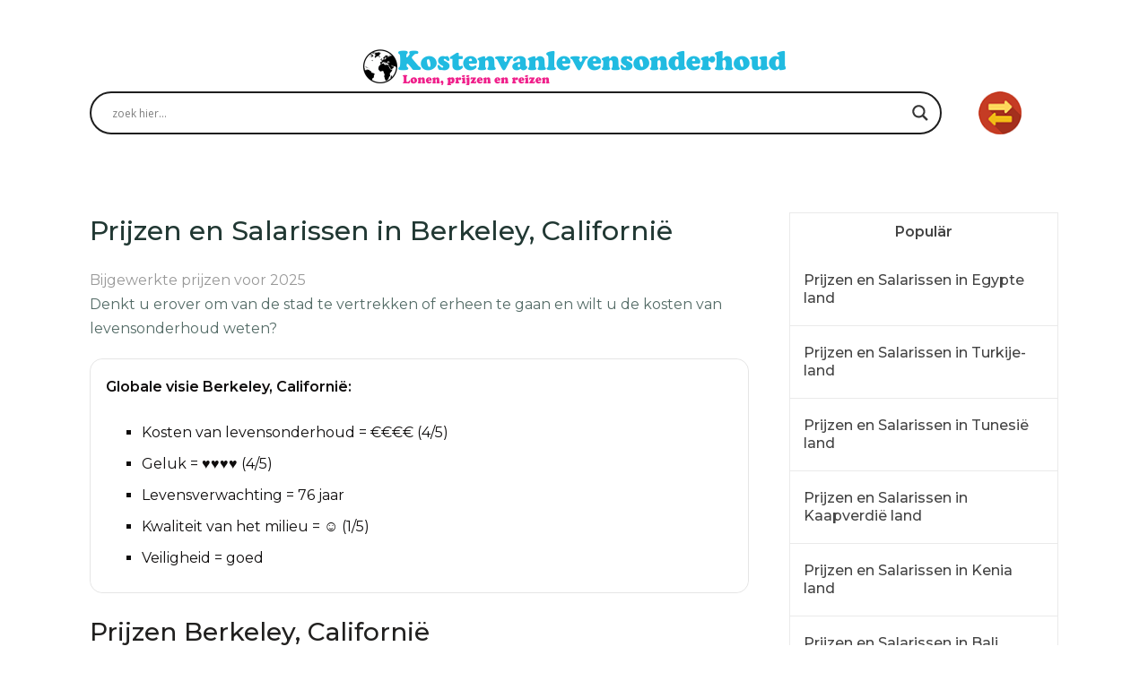

--- FILE ---
content_type: text/html; charset=UTF-8
request_url: https://kostenvanlevensonderhoud.com/prijzen-en-salarissen-in-berkeley-californie/
body_size: 33968
content:
<!DOCTYPE html><html class="no-js" lang="es"><head itemscope="" itemtype="http://schema.org/WebSite"><script>var __ezHttpConsent={setByCat:function(src,tagType,attributes,category,force,customSetScriptFn=null){var setScript=function(){if(force||window.ezTcfConsent[category]){if(typeof customSetScriptFn==='function'){customSetScriptFn();}else{var scriptElement=document.createElement(tagType);scriptElement.src=src;attributes.forEach(function(attr){for(var key in attr){if(attr.hasOwnProperty(key)){scriptElement.setAttribute(key,attr[key]);}}});var firstScript=document.getElementsByTagName(tagType)[0];firstScript.parentNode.insertBefore(scriptElement,firstScript);}}};if(force||(window.ezTcfConsent&&window.ezTcfConsent.loaded)){setScript();}else if(typeof getEzConsentData==="function"){getEzConsentData().then(function(ezTcfConsent){if(ezTcfConsent&&ezTcfConsent.loaded){setScript();}else{console.error("cannot get ez consent data");force=true;setScript();}});}else{force=true;setScript();console.error("getEzConsentData is not a function");}},};</script>
<script>var ezTcfConsent=window.ezTcfConsent?window.ezTcfConsent:{loaded:false,store_info:false,develop_and_improve_services:false,measure_ad_performance:false,measure_content_performance:false,select_basic_ads:false,create_ad_profile:false,select_personalized_ads:false,create_content_profile:false,select_personalized_content:false,understand_audiences:false,use_limited_data_to_select_content:false,};function getEzConsentData(){return new Promise(function(resolve){document.addEventListener("ezConsentEvent",function(event){var ezTcfConsent=event.detail.ezTcfConsent;resolve(ezTcfConsent);});});}</script>
<script>if(typeof _setEzCookies!=='function'){function _setEzCookies(ezConsentData){var cookies=window.ezCookieQueue;for(var i=0;i<cookies.length;i++){var cookie=cookies[i];if(ezConsentData&&ezConsentData.loaded&&ezConsentData[cookie.tcfCategory]){document.cookie=cookie.name+"="+cookie.value;}}}}
window.ezCookieQueue=window.ezCookieQueue||[];if(typeof addEzCookies!=='function'){function addEzCookies(arr){window.ezCookieQueue=[...window.ezCookieQueue,...arr];}}
addEzCookies([{name:"ezoab_210392",value:"mod7; Path=/; Domain=kostenvanlevensonderhoud.com; Max-Age=7200",tcfCategory:"store_info",isEzoic:"true",},{name:"ezosuibasgeneris-1",value:"03c9d0be-0837-4960-6844-62efab36ef4b; Path=/; Domain=kostenvanlevensonderhoud.com; Expires=Wed, 03 Feb 2027 06:31:00 UTC; Secure; SameSite=None",tcfCategory:"understand_audiences",isEzoic:"true",}]);if(window.ezTcfConsent&&window.ezTcfConsent.loaded){_setEzCookies(window.ezTcfConsent);}else if(typeof getEzConsentData==="function"){getEzConsentData().then(function(ezTcfConsent){if(ezTcfConsent&&ezTcfConsent.loaded){_setEzCookies(window.ezTcfConsent);}else{console.error("cannot get ez consent data");_setEzCookies(window.ezTcfConsent);}});}else{console.error("getEzConsentData is not a function");_setEzCookies(window.ezTcfConsent);}</script><script type="text/javascript" data-ezscrex='false' data-cfasync='false'>window._ezaq = Object.assign({"edge_cache_status":13,"edge_response_time":71,"url":"https://kostenvanlevensonderhoud.com/prijzen-en-salarissen-in-berkeley-californie/"}, typeof window._ezaq !== "undefined" ? window._ezaq : {});</script><script type="text/javascript" data-ezscrex='false' data-cfasync='false'>window._ezaq = Object.assign({"ab_test_id":"mod7"}, typeof window._ezaq !== "undefined" ? window._ezaq : {});window.__ez=window.__ez||{};window.__ez.tf={"NewBanger":"lazyload"};</script><script type="text/javascript" data-ezscrex='false' data-cfasync='false'>window.ezDisableAds = true;</script><script data-ezscrex='false' data-cfasync='false' data-pagespeed-no-defer>var __ez=__ez||{};__ez.stms=Date.now();__ez.evt={};__ez.script={};__ez.ck=__ez.ck||{};__ez.template={};__ez.template.isOrig=true;__ez.queue=__ez.queue||function(){var e=0,i=0,t=[],n=!1,o=[],r=[],s=!0,a=function(e,i,n,o,r,s,a){var l=arguments.length>7&&void 0!==arguments[7]?arguments[7]:window,d=this;this.name=e,this.funcName=i,this.parameters=null===n?null:w(n)?n:[n],this.isBlock=o,this.blockedBy=r,this.deleteWhenComplete=s,this.isError=!1,this.isComplete=!1,this.isInitialized=!1,this.proceedIfError=a,this.fWindow=l,this.isTimeDelay=!1,this.process=function(){f("... func = "+e),d.isInitialized=!0,d.isComplete=!0,f("... func.apply: "+e);var i=d.funcName.split("."),n=null,o=this.fWindow||window;i.length>3||(n=3===i.length?o[i[0]][i[1]][i[2]]:2===i.length?o[i[0]][i[1]]:o[d.funcName]),null!=n&&n.apply(null,this.parameters),!0===d.deleteWhenComplete&&delete t[e],!0===d.isBlock&&(f("----- F'D: "+d.name),m())}},l=function(e,i,t,n,o,r,s){var a=arguments.length>7&&void 0!==arguments[7]?arguments[7]:window,l=this;this.name=e,this.path=i,this.async=o,this.defer=r,this.isBlock=t,this.blockedBy=n,this.isInitialized=!1,this.isError=!1,this.isComplete=!1,this.proceedIfError=s,this.fWindow=a,this.isTimeDelay=!1,this.isPath=function(e){return"/"===e[0]&&"/"!==e[1]},this.getSrc=function(e){return void 0!==window.__ezScriptHost&&this.isPath(e)&&"banger.js"!==this.name?window.__ezScriptHost+e:e},this.process=function(){l.isInitialized=!0,f("... file = "+e);var i=this.fWindow?this.fWindow.document:document,t=i.createElement("script");t.src=this.getSrc(this.path),!0===o?t.async=!0:!0===r&&(t.defer=!0),t.onerror=function(){var e={url:window.location.href,name:l.name,path:l.path,user_agent:window.navigator.userAgent};"undefined"!=typeof _ezaq&&(e.pageview_id=_ezaq.page_view_id);var i=encodeURIComponent(JSON.stringify(e)),t=new XMLHttpRequest;t.open("GET","//g.ezoic.net/ezqlog?d="+i,!0),t.send(),f("----- ERR'D: "+l.name),l.isError=!0,!0===l.isBlock&&m()},t.onreadystatechange=t.onload=function(){var e=t.readyState;f("----- F'D: "+l.name),e&&!/loaded|complete/.test(e)||(l.isComplete=!0,!0===l.isBlock&&m())},i.getElementsByTagName("head")[0].appendChild(t)}},d=function(e,i){this.name=e,this.path="",this.async=!1,this.defer=!1,this.isBlock=!1,this.blockedBy=[],this.isInitialized=!0,this.isError=!1,this.isComplete=i,this.proceedIfError=!1,this.isTimeDelay=!1,this.process=function(){}};function c(e,i,n,s,a,d,c,u,f){var m=new l(e,i,n,s,a,d,c,f);!0===u?o[e]=m:r[e]=m,t[e]=m,h(m)}function h(e){!0!==u(e)&&0!=s&&e.process()}function u(e){if(!0===e.isTimeDelay&&!1===n)return f(e.name+" blocked = TIME DELAY!"),!0;if(w(e.blockedBy))for(var i=0;i<e.blockedBy.length;i++){var o=e.blockedBy[i];if(!1===t.hasOwnProperty(o))return f(e.name+" blocked = "+o),!0;if(!0===e.proceedIfError&&!0===t[o].isError)return!1;if(!1===t[o].isComplete)return f(e.name+" blocked = "+o),!0}return!1}function f(e){var i=window.location.href,t=new RegExp("[?&]ezq=([^&#]*)","i").exec(i);"1"===(t?t[1]:null)&&console.debug(e)}function m(){++e>200||(f("let's go"),p(o),p(r))}function p(e){for(var i in e)if(!1!==e.hasOwnProperty(i)){var t=e[i];!0===t.isComplete||u(t)||!0===t.isInitialized||!0===t.isError?!0===t.isError?f(t.name+": error"):!0===t.isComplete?f(t.name+": complete already"):!0===t.isInitialized&&f(t.name+": initialized already"):t.process()}}function w(e){return"[object Array]"==Object.prototype.toString.call(e)}return window.addEventListener("load",(function(){setTimeout((function(){n=!0,f("TDELAY -----"),m()}),5e3)}),!1),{addFile:c,addFileOnce:function(e,i,n,o,r,s,a,l,d){t[e]||c(e,i,n,o,r,s,a,l,d)},addDelayFile:function(e,i){var n=new l(e,i,!1,[],!1,!1,!0);n.isTimeDelay=!0,f(e+" ...  FILE! TDELAY"),r[e]=n,t[e]=n,h(n)},addFunc:function(e,n,s,l,d,c,u,f,m,p){!0===c&&(e=e+"_"+i++);var w=new a(e,n,s,l,d,u,f,p);!0===m?o[e]=w:r[e]=w,t[e]=w,h(w)},addDelayFunc:function(e,i,n){var o=new a(e,i,n,!1,[],!0,!0);o.isTimeDelay=!0,f(e+" ...  FUNCTION! TDELAY"),r[e]=o,t[e]=o,h(o)},items:t,processAll:m,setallowLoad:function(e){s=e},markLoaded:function(e){if(e&&0!==e.length){if(e in t){var i=t[e];!0===i.isComplete?f(i.name+" "+e+": error loaded duplicate"):(i.isComplete=!0,i.isInitialized=!0)}else t[e]=new d(e,!0);f("markLoaded dummyfile: "+t[e].name)}},logWhatsBlocked:function(){for(var e in t)!1!==t.hasOwnProperty(e)&&u(t[e])}}}();__ez.evt.add=function(e,t,n){e.addEventListener?e.addEventListener(t,n,!1):e.attachEvent?e.attachEvent("on"+t,n):e["on"+t]=n()},__ez.evt.remove=function(e,t,n){e.removeEventListener?e.removeEventListener(t,n,!1):e.detachEvent?e.detachEvent("on"+t,n):delete e["on"+t]};__ez.script.add=function(e){var t=document.createElement("script");t.src=e,t.async=!0,t.type="text/javascript",document.getElementsByTagName("head")[0].appendChild(t)};__ez.dot=__ez.dot||{};__ez.queue.addFileOnce('/detroitchicago/boise.js', '/detroitchicago/boise.js?gcb=195-0&cb=5', true, [], true, false, true, false);__ez.queue.addFileOnce('/parsonsmaize/abilene.js', '/parsonsmaize/abilene.js?gcb=195-0&cb=e80eca0cdb', true, [], true, false, true, false);__ez.queue.addFileOnce('/parsonsmaize/mulvane.js', '/parsonsmaize/mulvane.js?gcb=195-0&cb=e75e48eec0', true, ['/parsonsmaize/abilene.js'], true, false, true, false);__ez.queue.addFileOnce('/detroitchicago/birmingham.js', '/detroitchicago/birmingham.js?gcb=195-0&cb=539c47377c', true, ['/parsonsmaize/abilene.js'], true, false, true, false);</script>
<script data-ezscrex="false" type="text/javascript" data-cfasync="false">window._ezaq = Object.assign({"ad_cache_level":0,"adpicker_placement_cnt":0,"ai_placeholder_cache_level":0,"ai_placeholder_placement_cnt":-1,"author":"or","domain":"kostenvanlevensonderhoud.com","domain_id":210392,"ezcache_level":2,"ezcache_skip_code":0,"has_bad_image":0,"has_bad_words":0,"is_sitespeed":0,"lt_cache_level":0,"publish_date":"2025-05-27","response_size":121343,"response_size_orig":115570,"response_time_orig":56,"template_id":5,"url":"https://kostenvanlevensonderhoud.com/prijzen-en-salarissen-in-berkeley-californie/","word_count":0,"worst_bad_word_level":0}, typeof window._ezaq !== "undefined" ? window._ezaq : {});__ez.queue.markLoaded('ezaqBaseReady');</script>
<script type='text/javascript' data-ezscrex='false' data-cfasync='false'>
window.ezAnalyticsStatic = true;

function analyticsAddScript(script) {
	var ezDynamic = document.createElement('script');
	ezDynamic.type = 'text/javascript';
	ezDynamic.innerHTML = script;
	document.head.appendChild(ezDynamic);
}
function getCookiesWithPrefix() {
    var allCookies = document.cookie.split(';');
    var cookiesWithPrefix = {};

    for (var i = 0; i < allCookies.length; i++) {
        var cookie = allCookies[i].trim();

        for (var j = 0; j < arguments.length; j++) {
            var prefix = arguments[j];
            if (cookie.indexOf(prefix) === 0) {
                var cookieParts = cookie.split('=');
                var cookieName = cookieParts[0];
                var cookieValue = cookieParts.slice(1).join('=');
                cookiesWithPrefix[cookieName] = decodeURIComponent(cookieValue);
                break; // Once matched, no need to check other prefixes
            }
        }
    }

    return cookiesWithPrefix;
}
function productAnalytics() {
	var d = {"pr":[6],"omd5":"37bba9f83fbad30c2b568193d078c7d2","nar":"risk score"};
	d.u = _ezaq.url;
	d.p = _ezaq.page_view_id;
	d.v = _ezaq.visit_uuid;
	d.ab = _ezaq.ab_test_id;
	d.e = JSON.stringify(_ezaq);
	d.ref = document.referrer;
	d.c = getCookiesWithPrefix('active_template', 'ez', 'lp_');
	if(typeof ez_utmParams !== 'undefined') {
		d.utm = ez_utmParams;
	}

	var dataText = JSON.stringify(d);
	var xhr = new XMLHttpRequest();
	xhr.open('POST','/ezais/analytics?cb=1', true);
	xhr.onload = function () {
		if (xhr.status!=200) {
            return;
		}

        if(document.readyState !== 'loading') {
            analyticsAddScript(xhr.response);
            return;
        }

        var eventFunc = function() {
            if(document.readyState === 'loading') {
                return;
            }
            document.removeEventListener('readystatechange', eventFunc, false);
            analyticsAddScript(xhr.response);
        };

        document.addEventListener('readystatechange', eventFunc, false);
	};
	xhr.setRequestHeader('Content-Type','text/plain');
	xhr.send(dataText);
}
__ez.queue.addFunc("productAnalytics", "productAnalytics", null, true, ['ezaqBaseReady'], false, false, false, true);
</script><base href="https://kostenvanlevensonderhoud.com/prijzen-en-salarissen-in-berkeley-californie/"/>
	
	<script async="" src="https://pagead2.googlesyndication.com/pagead/js/adsbygoogle.js?client=ca-pub-4233885790299075" crossorigin="anonymous"></script>
	
	
	
	<!-- Always force latest IE rendering engine (even in intranet) &amp; Chrome Frame -->
	<!--[if IE ]>
	<meta http-equiv="X-UA-Compatible" content="IE=edge,chrome=1">
	<![endif]-->
	<link rel="profile" href="https://gmpg.org/xfn/11"/>
	
					<link rel="icon" href="https://kostenvanlevensonderhoud.com/wp-content/uploads/2019/09/favicostodevida.png" type="image/x-icon"/>
		
					<!-- IE10 Tile.-->
			<meta name="msapplication-TileColor" content="#FFFFFF"/>
			<meta name="msapplication-TileImage" content="https://kostenvanlevensonderhoud.com/wp-content/uploads/2019/09/favicostodevida.png"/>
		
					<!--iOS/android/handheld specific -->
			<link rel="apple-touch-icon-precomposed" href="https://kostenvanlevensonderhoud.com/wp-content/uploads/2019/09/favicostodevida.png"/>
		
					<meta name="viewport" content="width=device-width, initial-scale=1"/>
			<meta name="apple-mobile-web-app-capable" content="yes"/>
			<meta name="apple-mobile-web-app-status-bar-style" content="black"/>
		
									<link rel="prefetch" href="https://kostenvanlevensonderhoud.com"/>
				<link rel="prerender" href="https://kostenvanlevensonderhoud.com"/>
					
		<meta itemprop="name" content="|&gt; Kostenvanlevensonderhoud 2025"/>
		<meta itemprop="url" content="https://kostenvanlevensonderhoud.com"/>

											<link rel="pingback" href="https://kostenvanlevensonderhoud.com/xmlrpc.php"/>
	    <style>
        #wpadminbar #wp-admin-bar-p404_free_top_button .ab-icon:before {
            content: "\f103";
            color: red;
            top: 2px;
        }
    </style>
<meta name="robots" content="index, follow, max-image-preview:large, max-snippet:-1, max-video-preview:-1"/>
	<style>img:is([sizes="auto" i], [sizes^="auto," i]) { contain-intrinsic-size: 3000px 1500px }</style>
	<script type="text/javascript">document.documentElement.className = document.documentElement.className.replace( /\bno-js\b/,'js' );</script>
	<!-- This site is optimized with the Yoast SEO plugin v25.2 - https://yoast.com/wordpress/plugins/seo/ -->
	<title>🥇Kosten van levensonderhoud en Salarissen in Berkeley, Californië, gegevens voor 2025.</title>
	<meta name="description" content="Bent u van plan om te verhuizen of Berkeley, Californië te bezoeken? ✅ Hier vindt u de beste informatie over 💸 Prijzen, 👨‍💻 Salarissen, 🌎 Reisgids, 🚶 Budget voor reizigers, 🏠 Wonen ... vergelijk steden of landen om uw behoefte te kennen!"/>
	<link rel="canonical" href="https://kostenvanlevensonderhoud.com/prijzen-en-salarissen-in-berkeley-californie/"/>
	<meta property="og:locale" content="es_ES"/>
	<meta property="og:type" content="article"/>
	<meta property="og:title" content="🥇Kosten van levensonderhoud en Salarissen in Berkeley, Californië, gegevens voor 2025."/>
	<meta property="og:description" content="Bent u van plan om te verhuizen of Berkeley, Californië te bezoeken? ✅ Hier vindt u de beste informatie over 💸 Prijzen, 👨‍💻 Salarissen, 🌎 Reisgids, 🚶 Budget voor reizigers, 🏠 Wonen ... vergelijk steden of landen om uw behoefte te kennen!"/>
	<meta property="og:url" content="https://kostenvanlevensonderhoud.com/prijzen-en-salarissen-in-berkeley-californie/"/>
	<meta property="og:site_name" content="|&gt; Kostenvanlevensonderhoud 2025"/>
	<meta property="article:published_time" content="2025-05-27T18:16:39+00:00"/>
	<meta name="author" content="or"/>
	<meta name="twitter:card" content="summary_large_image"/>
	<meta name="twitter:label1" content="Escrito por"/>
	<meta name="twitter:data1" content="or"/>
	<meta name="twitter:label2" content="Tiempo de lectura"/>
	<meta name="twitter:data2" content="6 minutos"/>
	<script type="application/ld+json" class="yoast-schema-graph">{"@context":"https://schema.org","@graph":[{"@type":"WebPage","@id":"https://kostenvanlevensonderhoud.com/prijzen-en-salarissen-in-berkeley-californie/","url":"https://kostenvanlevensonderhoud.com/prijzen-en-salarissen-in-berkeley-californie/","name":"🥇Kosten van levensonderhoud en Salarissen in Berkeley, Californië, gegevens voor 2025.","isPartOf":{"@id":"https://kostenvanlevensonderhoud.com/#website"},"datePublished":"2025-05-27T18:16:39+00:00","author":{"@id":"https://kostenvanlevensonderhoud.com/#/schema/person/4b5889046a8bb9cc91601955faf97e22"},"description":"Bent u van plan om te verhuizen of Berkeley, Californië te bezoeken? ✅ Hier vindt u de beste informatie over 💸 Prijzen, 👨‍💻 Salarissen, 🌎 Reisgids, 🚶 Budget voor reizigers, 🏠 Wonen ... vergelijk steden of landen om uw behoefte te kennen!","breadcrumb":{"@id":"https://kostenvanlevensonderhoud.com/prijzen-en-salarissen-in-berkeley-californie/#breadcrumb"},"inLanguage":"es","potentialAction":[{"@type":"ReadAction","target":["https://kostenvanlevensonderhoud.com/prijzen-en-salarissen-in-berkeley-californie/"]}]},{"@type":"BreadcrumbList","@id":"https://kostenvanlevensonderhoud.com/prijzen-en-salarissen-in-berkeley-californie/#breadcrumb","itemListElement":[{"@type":"ListItem","position":1,"name":"Portada","item":"https://kostenvanlevensonderhoud.com/"},{"@type":"ListItem","position":2,"name":"Prijzen en Salarissen in Berkeley, Californië"}]},{"@type":"WebSite","@id":"https://kostenvanlevensonderhoud.com/#website","url":"https://kostenvanlevensonderhoud.com/","name":"|&gt; Kostenvanlevensonderhoud 2025","description":"Prijzen, Salarissen en Reizen","potentialAction":[{"@type":"SearchAction","target":{"@type":"EntryPoint","urlTemplate":"https://kostenvanlevensonderhoud.com/?s={search_term_string}"},"query-input":{"@type":"PropertyValueSpecification","valueRequired":true,"valueName":"search_term_string"}}],"inLanguage":"es"},{"@type":"Person","@id":"https://kostenvanlevensonderhoud.com/#/schema/person/4b5889046a8bb9cc91601955faf97e22","name":"or","image":{"@type":"ImageObject","inLanguage":"es","@id":"https://kostenvanlevensonderhoud.com/#/schema/person/image/","url":"https://secure.gravatar.com/avatar/73877fa112d7efac97f03b8e54908a1c127522eec2a151c0e534a55419d97be5?s=96&d=mm&r=g","contentUrl":"https://secure.gravatar.com/avatar/73877fa112d7efac97f03b8e54908a1c127522eec2a151c0e534a55419d97be5?s=96&d=mm&r=g","caption":"or"}}]}</script>
	<!-- / Yoast SEO plugin. -->


<link rel="alternate" type="application/rss+xml" title="|&gt; Kostenvanlevensonderhoud 2025 » Feed" href="https://kostenvanlevensonderhoud.com/feed/"/>
<link rel="alternate" type="application/rss+xml" title="|&gt; Kostenvanlevensonderhoud 2025 » Feed de los comentarios" href="https://kostenvanlevensonderhoud.com/comments/feed/"/>
<link rel="alternate" type="application/rss+xml" title="|&gt; Kostenvanlevensonderhoud 2025 » Comentario Prijzen en Salarissen in Berkeley, Californië del feed" href="https://kostenvanlevensonderhoud.com/prijzen-en-salarissen-in-berkeley-californie/feed/"/>
<script type="text/javascript">
/* <![CDATA[ */
window._wpemojiSettings = {"baseUrl":"https:\/\/s.w.org\/images\/core\/emoji\/16.0.1\/72x72\/","ext":".png","svgUrl":"https:\/\/s.w.org\/images\/core\/emoji\/16.0.1\/svg\/","svgExt":".svg","source":{"concatemoji":"https:\/\/kostenvanlevensonderhoud.com\/wp-includes\/js\/wp-emoji-release.min.js"}};
/*! This file is auto-generated */
!function(s,n){var o,i,e;function c(e){try{var t={supportTests:e,timestamp:(new Date).valueOf()};sessionStorage.setItem(o,JSON.stringify(t))}catch(e){}}function p(e,t,n){e.clearRect(0,0,e.canvas.width,e.canvas.height),e.fillText(t,0,0);var t=new Uint32Array(e.getImageData(0,0,e.canvas.width,e.canvas.height).data),a=(e.clearRect(0,0,e.canvas.width,e.canvas.height),e.fillText(n,0,0),new Uint32Array(e.getImageData(0,0,e.canvas.width,e.canvas.height).data));return t.every(function(e,t){return e===a[t]})}function u(e,t){e.clearRect(0,0,e.canvas.width,e.canvas.height),e.fillText(t,0,0);for(var n=e.getImageData(16,16,1,1),a=0;a<n.data.length;a++)if(0!==n.data[a])return!1;return!0}function f(e,t,n,a){switch(t){case"flag":return n(e,"\ud83c\udff3\ufe0f\u200d\u26a7\ufe0f","\ud83c\udff3\ufe0f\u200b\u26a7\ufe0f")?!1:!n(e,"\ud83c\udde8\ud83c\uddf6","\ud83c\udde8\u200b\ud83c\uddf6")&&!n(e,"\ud83c\udff4\udb40\udc67\udb40\udc62\udb40\udc65\udb40\udc6e\udb40\udc67\udb40\udc7f","\ud83c\udff4\u200b\udb40\udc67\u200b\udb40\udc62\u200b\udb40\udc65\u200b\udb40\udc6e\u200b\udb40\udc67\u200b\udb40\udc7f");case"emoji":return!a(e,"\ud83e\udedf")}return!1}function g(e,t,n,a){var r="undefined"!=typeof WorkerGlobalScope&&self instanceof WorkerGlobalScope?new OffscreenCanvas(300,150):s.createElement("canvas"),o=r.getContext("2d",{willReadFrequently:!0}),i=(o.textBaseline="top",o.font="600 32px Arial",{});return e.forEach(function(e){i[e]=t(o,e,n,a)}),i}function t(e){var t=s.createElement("script");t.src=e,t.defer=!0,s.head.appendChild(t)}"undefined"!=typeof Promise&&(o="wpEmojiSettingsSupports",i=["flag","emoji"],n.supports={everything:!0,everythingExceptFlag:!0},e=new Promise(function(e){s.addEventListener("DOMContentLoaded",e,{once:!0})}),new Promise(function(t){var n=function(){try{var e=JSON.parse(sessionStorage.getItem(o));if("object"==typeof e&&"number"==typeof e.timestamp&&(new Date).valueOf()<e.timestamp+604800&&"object"==typeof e.supportTests)return e.supportTests}catch(e){}return null}();if(!n){if("undefined"!=typeof Worker&&"undefined"!=typeof OffscreenCanvas&&"undefined"!=typeof URL&&URL.createObjectURL&&"undefined"!=typeof Blob)try{var e="postMessage("+g.toString()+"("+[JSON.stringify(i),f.toString(),p.toString(),u.toString()].join(",")+"));",a=new Blob([e],{type:"text/javascript"}),r=new Worker(URL.createObjectURL(a),{name:"wpTestEmojiSupports"});return void(r.onmessage=function(e){c(n=e.data),r.terminate(),t(n)})}catch(e){}c(n=g(i,f,p,u))}t(n)}).then(function(e){for(var t in e)n.supports[t]=e[t],n.supports.everything=n.supports.everything&&n.supports[t],"flag"!==t&&(n.supports.everythingExceptFlag=n.supports.everythingExceptFlag&&n.supports[t]);n.supports.everythingExceptFlag=n.supports.everythingExceptFlag&&!n.supports.flag,n.DOMReady=!1,n.readyCallback=function(){n.DOMReady=!0}}).then(function(){return e}).then(function(){var e;n.supports.everything||(n.readyCallback(),(e=n.source||{}).concatemoji?t(e.concatemoji):e.wpemoji&&e.twemoji&&(t(e.twemoji),t(e.wpemoji)))}))}((window,document),window._wpemojiSettings);
/* ]]> */
</script>
<style id="wp-emoji-styles-inline-css" type="text/css">

	img.wp-smiley, img.emoji {
		display: inline !important;
		border: none !important;
		box-shadow: none !important;
		height: 1em !important;
		width: 1em !important;
		margin: 0 0.07em !important;
		vertical-align: -0.1em !important;
		background: none !important;
		padding: 0 !important;
	}
</style>
<link rel="stylesheet" id="wp-block-library-css" href="https://kostenvanlevensonderhoud.com/wp-includes/css/dist/block-library/style.min.css" type="text/css" media="all"/>
<style id="classic-theme-styles-inline-css" type="text/css">
/*! This file is auto-generated */
.wp-block-button__link{color:#fff;background-color:#32373c;border-radius:9999px;box-shadow:none;text-decoration:none;padding:calc(.667em + 2px) calc(1.333em + 2px);font-size:1.125em}.wp-block-file__button{background:#32373c;color:#fff;text-decoration:none}
</style>
<style id="global-styles-inline-css" type="text/css">
:root{--wp--preset--aspect-ratio--square: 1;--wp--preset--aspect-ratio--4-3: 4/3;--wp--preset--aspect-ratio--3-4: 3/4;--wp--preset--aspect-ratio--3-2: 3/2;--wp--preset--aspect-ratio--2-3: 2/3;--wp--preset--aspect-ratio--16-9: 16/9;--wp--preset--aspect-ratio--9-16: 9/16;--wp--preset--color--black: #000000;--wp--preset--color--cyan-bluish-gray: #abb8c3;--wp--preset--color--white: #ffffff;--wp--preset--color--pale-pink: #f78da7;--wp--preset--color--vivid-red: #cf2e2e;--wp--preset--color--luminous-vivid-orange: #ff6900;--wp--preset--color--luminous-vivid-amber: #fcb900;--wp--preset--color--light-green-cyan: #7bdcb5;--wp--preset--color--vivid-green-cyan: #00d084;--wp--preset--color--pale-cyan-blue: #8ed1fc;--wp--preset--color--vivid-cyan-blue: #0693e3;--wp--preset--color--vivid-purple: #9b51e0;--wp--preset--gradient--vivid-cyan-blue-to-vivid-purple: linear-gradient(135deg,rgba(6,147,227,1) 0%,rgb(155,81,224) 100%);--wp--preset--gradient--light-green-cyan-to-vivid-green-cyan: linear-gradient(135deg,rgb(122,220,180) 0%,rgb(0,208,130) 100%);--wp--preset--gradient--luminous-vivid-amber-to-luminous-vivid-orange: linear-gradient(135deg,rgba(252,185,0,1) 0%,rgba(255,105,0,1) 100%);--wp--preset--gradient--luminous-vivid-orange-to-vivid-red: linear-gradient(135deg,rgba(255,105,0,1) 0%,rgb(207,46,46) 100%);--wp--preset--gradient--very-light-gray-to-cyan-bluish-gray: linear-gradient(135deg,rgb(238,238,238) 0%,rgb(169,184,195) 100%);--wp--preset--gradient--cool-to-warm-spectrum: linear-gradient(135deg,rgb(74,234,220) 0%,rgb(151,120,209) 20%,rgb(207,42,186) 40%,rgb(238,44,130) 60%,rgb(251,105,98) 80%,rgb(254,248,76) 100%);--wp--preset--gradient--blush-light-purple: linear-gradient(135deg,rgb(255,206,236) 0%,rgb(152,150,240) 100%);--wp--preset--gradient--blush-bordeaux: linear-gradient(135deg,rgb(254,205,165) 0%,rgb(254,45,45) 50%,rgb(107,0,62) 100%);--wp--preset--gradient--luminous-dusk: linear-gradient(135deg,rgb(255,203,112) 0%,rgb(199,81,192) 50%,rgb(65,88,208) 100%);--wp--preset--gradient--pale-ocean: linear-gradient(135deg,rgb(255,245,203) 0%,rgb(182,227,212) 50%,rgb(51,167,181) 100%);--wp--preset--gradient--electric-grass: linear-gradient(135deg,rgb(202,248,128) 0%,rgb(113,206,126) 100%);--wp--preset--gradient--midnight: linear-gradient(135deg,rgb(2,3,129) 0%,rgb(40,116,252) 100%);--wp--preset--font-size--small: 13px;--wp--preset--font-size--medium: 20px;--wp--preset--font-size--large: 36px;--wp--preset--font-size--x-large: 42px;--wp--preset--spacing--20: 0.44rem;--wp--preset--spacing--30: 0.67rem;--wp--preset--spacing--40: 1rem;--wp--preset--spacing--50: 1.5rem;--wp--preset--spacing--60: 2.25rem;--wp--preset--spacing--70: 3.38rem;--wp--preset--spacing--80: 5.06rem;--wp--preset--shadow--natural: 6px 6px 9px rgba(0, 0, 0, 0.2);--wp--preset--shadow--deep: 12px 12px 50px rgba(0, 0, 0, 0.4);--wp--preset--shadow--sharp: 6px 6px 0px rgba(0, 0, 0, 0.2);--wp--preset--shadow--outlined: 6px 6px 0px -3px rgba(255, 255, 255, 1), 6px 6px rgba(0, 0, 0, 1);--wp--preset--shadow--crisp: 6px 6px 0px rgba(0, 0, 0, 1);}:where(.is-layout-flex){gap: 0.5em;}:where(.is-layout-grid){gap: 0.5em;}body .is-layout-flex{display: flex;}.is-layout-flex{flex-wrap: wrap;align-items: center;}.is-layout-flex > :is(*, div){margin: 0;}body .is-layout-grid{display: grid;}.is-layout-grid > :is(*, div){margin: 0;}:where(.wp-block-columns.is-layout-flex){gap: 2em;}:where(.wp-block-columns.is-layout-grid){gap: 2em;}:where(.wp-block-post-template.is-layout-flex){gap: 1.25em;}:where(.wp-block-post-template.is-layout-grid){gap: 1.25em;}.has-black-color{color: var(--wp--preset--color--black) !important;}.has-cyan-bluish-gray-color{color: var(--wp--preset--color--cyan-bluish-gray) !important;}.has-white-color{color: var(--wp--preset--color--white) !important;}.has-pale-pink-color{color: var(--wp--preset--color--pale-pink) !important;}.has-vivid-red-color{color: var(--wp--preset--color--vivid-red) !important;}.has-luminous-vivid-orange-color{color: var(--wp--preset--color--luminous-vivid-orange) !important;}.has-luminous-vivid-amber-color{color: var(--wp--preset--color--luminous-vivid-amber) !important;}.has-light-green-cyan-color{color: var(--wp--preset--color--light-green-cyan) !important;}.has-vivid-green-cyan-color{color: var(--wp--preset--color--vivid-green-cyan) !important;}.has-pale-cyan-blue-color{color: var(--wp--preset--color--pale-cyan-blue) !important;}.has-vivid-cyan-blue-color{color: var(--wp--preset--color--vivid-cyan-blue) !important;}.has-vivid-purple-color{color: var(--wp--preset--color--vivid-purple) !important;}.has-black-background-color{background-color: var(--wp--preset--color--black) !important;}.has-cyan-bluish-gray-background-color{background-color: var(--wp--preset--color--cyan-bluish-gray) !important;}.has-white-background-color{background-color: var(--wp--preset--color--white) !important;}.has-pale-pink-background-color{background-color: var(--wp--preset--color--pale-pink) !important;}.has-vivid-red-background-color{background-color: var(--wp--preset--color--vivid-red) !important;}.has-luminous-vivid-orange-background-color{background-color: var(--wp--preset--color--luminous-vivid-orange) !important;}.has-luminous-vivid-amber-background-color{background-color: var(--wp--preset--color--luminous-vivid-amber) !important;}.has-light-green-cyan-background-color{background-color: var(--wp--preset--color--light-green-cyan) !important;}.has-vivid-green-cyan-background-color{background-color: var(--wp--preset--color--vivid-green-cyan) !important;}.has-pale-cyan-blue-background-color{background-color: var(--wp--preset--color--pale-cyan-blue) !important;}.has-vivid-cyan-blue-background-color{background-color: var(--wp--preset--color--vivid-cyan-blue) !important;}.has-vivid-purple-background-color{background-color: var(--wp--preset--color--vivid-purple) !important;}.has-black-border-color{border-color: var(--wp--preset--color--black) !important;}.has-cyan-bluish-gray-border-color{border-color: var(--wp--preset--color--cyan-bluish-gray) !important;}.has-white-border-color{border-color: var(--wp--preset--color--white) !important;}.has-pale-pink-border-color{border-color: var(--wp--preset--color--pale-pink) !important;}.has-vivid-red-border-color{border-color: var(--wp--preset--color--vivid-red) !important;}.has-luminous-vivid-orange-border-color{border-color: var(--wp--preset--color--luminous-vivid-orange) !important;}.has-luminous-vivid-amber-border-color{border-color: var(--wp--preset--color--luminous-vivid-amber) !important;}.has-light-green-cyan-border-color{border-color: var(--wp--preset--color--light-green-cyan) !important;}.has-vivid-green-cyan-border-color{border-color: var(--wp--preset--color--vivid-green-cyan) !important;}.has-pale-cyan-blue-border-color{border-color: var(--wp--preset--color--pale-cyan-blue) !important;}.has-vivid-cyan-blue-border-color{border-color: var(--wp--preset--color--vivid-cyan-blue) !important;}.has-vivid-purple-border-color{border-color: var(--wp--preset--color--vivid-purple) !important;}.has-vivid-cyan-blue-to-vivid-purple-gradient-background{background: var(--wp--preset--gradient--vivid-cyan-blue-to-vivid-purple) !important;}.has-light-green-cyan-to-vivid-green-cyan-gradient-background{background: var(--wp--preset--gradient--light-green-cyan-to-vivid-green-cyan) !important;}.has-luminous-vivid-amber-to-luminous-vivid-orange-gradient-background{background: var(--wp--preset--gradient--luminous-vivid-amber-to-luminous-vivid-orange) !important;}.has-luminous-vivid-orange-to-vivid-red-gradient-background{background: var(--wp--preset--gradient--luminous-vivid-orange-to-vivid-red) !important;}.has-very-light-gray-to-cyan-bluish-gray-gradient-background{background: var(--wp--preset--gradient--very-light-gray-to-cyan-bluish-gray) !important;}.has-cool-to-warm-spectrum-gradient-background{background: var(--wp--preset--gradient--cool-to-warm-spectrum) !important;}.has-blush-light-purple-gradient-background{background: var(--wp--preset--gradient--blush-light-purple) !important;}.has-blush-bordeaux-gradient-background{background: var(--wp--preset--gradient--blush-bordeaux) !important;}.has-luminous-dusk-gradient-background{background: var(--wp--preset--gradient--luminous-dusk) !important;}.has-pale-ocean-gradient-background{background: var(--wp--preset--gradient--pale-ocean) !important;}.has-electric-grass-gradient-background{background: var(--wp--preset--gradient--electric-grass) !important;}.has-midnight-gradient-background{background: var(--wp--preset--gradient--midnight) !important;}.has-small-font-size{font-size: var(--wp--preset--font-size--small) !important;}.has-medium-font-size{font-size: var(--wp--preset--font-size--medium) !important;}.has-large-font-size{font-size: var(--wp--preset--font-size--large) !important;}.has-x-large-font-size{font-size: var(--wp--preset--font-size--x-large) !important;}
:where(.wp-block-post-template.is-layout-flex){gap: 1.25em;}:where(.wp-block-post-template.is-layout-grid){gap: 1.25em;}
:where(.wp-block-columns.is-layout-flex){gap: 2em;}:where(.wp-block-columns.is-layout-grid){gap: 2em;}
:root :where(.wp-block-pullquote){font-size: 1.5em;line-height: 1.6;}
</style>
<link rel="stylesheet" id="contact-form-7-css" href="https://kostenvanlevensonderhoud.com/wp-content/plugins/contact-form-7/includes/css/styles.css" type="text/css" media="all"/>
<link rel="stylesheet" id="worldflag-css" href="https://kostenvanlevensonderhoud.com/wp-content/plugins/world-flag/assets/flags.css" type="text/css" media="all"/>
<link rel="stylesheet" id="wpdreams-asl-basic-css" href="https://kostenvanlevensonderhoud.com/wp-content/plugins/ajax-search-lite/css/style.basic.css" type="text/css" media="all"/>
<link rel="stylesheet" id="wpdreams-ajaxsearchlite-css" href="https://kostenvanlevensonderhoud.com/wp-content/plugins/ajax-search-lite/css/style-curvy-black.css" type="text/css" media="all"/>
<link rel="stylesheet" id="feminine-stylesheet-css" href="https://kostenvanlevensonderhoud.com/wp-content/themes/mts_feminine/style.css" type="text/css" media="all"/>
<style id="feminine-stylesheet-inline-css" type="text/css">

		body {background-color:#ffffff;background-image:url(https://kostenvanlevensonderhoud.com/wp-content/themes/mts_feminine/images/nobg.png);}
		#site-header {background-color:#ffffff;background-image:url(https://kostenvanlevensonderhoud.com/wp-content/themes/mts_feminine/images/nobg.png);}
		.top-nav-bar, .mobile-menu-active .navigation.mobile-menu-wrapper, .navigation ul ul {background-color:#77cab8;background-image:url(https://kostenvanlevensonderhoud.com/wp-content/themes/mts_feminine/images/nobg.png);}
		.widget h3, .featured-category-title { background:rgba(94, 196, 175,0.2)}
		#site-footer {background-color:#ffffff;background-image:url(https://kostenvanlevensonderhoud.com/wp-content/themes/mts_feminine/images/nobg.png);}
		.copyrights {background-color:#f5f5f5;background-image:url(https://kostenvanlevensonderhoud.com/wp-content/themes/mts_feminine/images/nobg.png);}

		.pace .pace-progress, #mobile-menu-wrapper ul li a:hover, .ball-pulse > div, .widget span.thecategory a, .widget-slider div.thecategory a, .instagram-button a:hover, .wp-subscribe.wp-subscribe-wrap input.submit, .readMore div, .widget.woocommerce.widget_product_search input[type='submit'], .woocommerce div.product form.cart .button, .woocommerce-page div.product form.cart .button, .woocommerce #content div.product form.cart .button, .woocommerce-page #content div.product form.cart .button, .woocommerce #respond input#submit.alt:hover, .woocommerce a.button.alt:hover, .woocommerce button.button.alt:hover, .woocommerce input.button.alt:hover, .reply a:hover, .woocommerce a.button:hover, .woocommerce-page a.button:hover, .woocommerce button.button:hover, .woocommerce-page button.button:hover, .woocommerce input.button:hover, .woocommerce-page input.button:hover, .woocommerce #respond input#submit:hover, .woocommerce-page #respond input#submit:hover, .woocommerce #content input.button:hover, .woocommerce-page #content input.button:hover, .woocommerce .widget_price_filter .ui-slider .ui-slider-handle, .woocommerce .widget_price_filter .ui-slider .ui-slider-range, .carousel-slider.owl-carousel .owl-item:nth-child(odd) .slide-caption, #commentform input#submit:hover, .contactform #submit, #move-to-top, #tabber ul.tabs li a.selected,  .navigation ul .sfHover a, .woocommerce a.button:hover, .woocommerce-page a.button:hover, .woocommerce button.button:hover, .woocommerce-page button.button:hover, .woocommerce input.button, .woocommerce-page input.button, .woocommerce #respond input#submit, .woocommerce-page #respond input#submit, .woocommerce #content input.button, .woocommerce-page #content input.button, .woocommerce .bypostauthor:after, #searchsubmit, .woocommerce nav.woocommerce-pagination ul li span.current, .woocommerce-page nav.woocommerce-pagination ul li span.current, .woocommerce #content nav.woocommerce-pagination ul li span.current, .woocommerce-page #content nav.woocommerce-pagination ul li span.current, .woocommerce nav.woocommerce-pagination ul li a:hover, .woocommerce-page nav.woocommerce-pagination ul li a:hover, .woocommerce #content nav.woocommerce-pagination ul li a:hover, .woocommerce-page #content nav.woocommerce-pagination ul li a:hover, .woocommerce nav.woocommerce-pagination ul li a:focus, .woocommerce-page nav.woocommerce-pagination ul li a:focus, .woocommerce #content nav.woocommerce-pagination ul li a:focus, .woocommerce-page #content nav.woocommerce-pagination ul li a:focus .woocommerce input.button, .woocommerce-page input.button, .woocommerce #respond input#submit, .woocommerce-page #respond input#submit, .woocommerce #content input.button, .woocommerce-page #content input.button, .readMore a:hover, .woocommerce a.added_to_cart:hover, #add_payment_method .wc-proceed-to-checkout a.checkout-button:hover, .woocommerce-cart .wc-proceed-to-checkout a.checkout-button:hover, .woocommerce-checkout .wc-proceed-to-checkout a.checkout-button:hover, .author-social a:hover { background-color:#9844ff; color: #fff!important; }

		.copyrights a, .single_post a, .textwidget a, .pnavigation2 a, .widget a:hover, .copyrights a:hover, #site-footer .widget li a:hover, .related-posts a:hover, .title a:hover, .post-info a:hover, .comm, #tabber .inside li a:hover, .fn a, a, a:hover, .latestPost .title a:hover, .post-info a, .aboutme-social a, .widget .post-info a, blockquote:before, blockquote:after, .widget .aboutme-description a { color:#9844ff; }

		

		.wpmm-megamenu-showing.wpmm-light-scheme, .owl-prev:hover, .owl-next:hover { color:#9844ff!important; }
		
		.widget.woocommerce.widget_product_search input[type='submit'], .woocommerce nav.woocommerce-pagination ul li span.current, .woocommerce-page nav.woocommerce-pagination ul li span.current, .woocommerce #content nav.woocommerce-pagination ul li span.current, .woocommerce-page #content nav.woocommerce-pagination ul li span.current, .woocommerce nav.woocommerce-pagination ul li a:hover, .woocommerce-page nav.woocommerce-pagination ul li a:hover, .woocommerce #content nav.woocommerce-pagination ul li a:hover, .woocommerce-page #content nav.woocommerce-pagination ul li a:hover, .woocommerce nav.woocommerce-pagination ul li a:focus, .woocommerce-page nav.woocommerce-pagination ul li a:focus, .woocommerce #content nav.woocommerce-pagination ul li a:focus { border-color:#9844ff; }

		.instagram-button a, .advanced-recent-posts li .post-img:after, .popular-posts li .post-img:after, .latestPost span.thecategory a:hover, .widget span.thecategory a:hover, .widget-slider div.thecategory a:hover, .single_post span.thecategory a:hover, .single_post .featured-thumbnail .views, #commentform input#submit, .contact-form input[type="submit"], .woocommerce a.button, .woocommerce-page a.button, .woocommerce #respond input#submit.alt, .woocommerce a.button.alt, .woocommerce button.button.alt, .woocommerce input.button.alt, .woocommerce a.button, .woocommerce-page a.button, .woocommerce button.button, .woocommerce-page button.button, .woocommerce input.button, .woocommerce-page input.button, .woocommerce #respond input#submit, .woocommerce-page #respond input#submit, .woocommerce #content input.button, .woocommerce-page #content input.button, .woocommerce a.added_to_cart, .wp-subscribe.wp-subscribe-wrap input.submit:hover, .widget.woocommerce.widget_product_search input[type='submit']:hover, .woocommerce .widget_price_filter .price_slider_wrapper .ui-widget-content, .latestPost-review-wrapper, .latestPost .review-type-circle.latestPost-review-wrapper, .carousel-slider.owl-carousel .owl-item:nth-child(even) .slide-caption, .single_post .featured-thumbnail .views { background-color:#5ec4af; color: #fff; }

		.aboutme-social a:hover { color:#5ec4af!important }
		.widget.woocommerce.widget_product_search input[type='submit']:hover { border-color:#5ec4af }

		span.thecategory a, .widget span.thecategory a, .widget-slider div.thecategory a, .social-profile-icons ul li a, .currenttext, .pagination a:hover, .single .pagination a:hover .currenttext, .page-numbers.current, .pagination  .nav-previous a:hover, .pagination .nav-next a:hover, #load-posts a:hover, .single-prev-next header small, #comments .bypostauthor:after, .widget .tagcloud a, .tags a { background:rgba(152, 68, 255,0.2); color:#9844ff }

		.social-profile-icons ul li a:hover, .pagination a, .pagination .page-numbers.dots, .woocommerce nav.woocommerce-pagination ul li a, .pagination  .nav-previous a, .pagination .nav-next a, #load-posts a, .author-social a, .widget .tagcloud a:hover, .tags a:hover { background:rgba(94, 196, 175,0.2); color:#5ec4af }

        .primary-slider .slide-caption { background: rgba(94, 196, 175,0.3); }
        
		#secondary-navigation { border-color: rgba(94, 196, 175,0.2); }

		
		
		
		.bypostauthor:after { content: "Author"; position: absolute; right: 0; top: 30px; padding: 7px 10px 6px 10px; background: #f7f7f7; color: #353535; font-size: 12px; line-height: 1; text-transform: uppercase; }
		
		
			
</style>
<link rel="stylesheet" id="owl-carousel-css" href="https://kostenvanlevensonderhoud.com/wp-content/themes/mts_feminine/css/owl.carousel.css" type="text/css" media="all"/>
<link rel="stylesheet" id="responsive-css" href="https://kostenvanlevensonderhoud.com/wp-content/themes/mts_feminine/css/responsive.css" type="text/css" media="all"/>
<link rel="stylesheet" id="fontawesome-css" href="https://kostenvanlevensonderhoud.com/wp-content/themes/mts_feminine/css/font-awesome.min.css" type="text/css" media="all"/>
<script type="text/javascript" src="https://kostenvanlevensonderhoud.com/wp-includes/js/jquery/jquery.min.js" id="jquery-core-js"></script>
<script type="text/javascript" src="https://kostenvanlevensonderhoud.com/wp-includes/js/jquery/jquery-migrate.min.js" id="jquery-migrate-js"></script>
<script type="text/javascript" id="customscript-js-extra">
/* <![CDATA[ */
var mts_customscript = {"responsive":"1","nav_menu":"primary"};
/* ]]> */
</script>
<script type="text/javascript" async="async" src="https://kostenvanlevensonderhoud.com/wp-content/themes/mts_feminine/js/customscript.js" id="customscript-js"></script>
<script type="text/javascript" id="my_js-js-extra">
/* <![CDATA[ */
var ajax_var = {"url":"https:\/\/kostenvanlevensonderhoud.com\/wp-admin\/admin-ajax.php","nonce":"d0517f0368","action":"cargarciudades"};
/* ]]> */
</script>
<script type="text/javascript" src="https://kostenvanlevensonderhoud.com/wp-content/themes/mts_feminine/js/eventos.js" id="my_js-js"></script>
<link rel="https://api.w.org/" href="https://kostenvanlevensonderhoud.com/wp-json/"/><link rel="alternate" title="JSON" type="application/json" href="https://kostenvanlevensonderhoud.com/wp-json/wp/v2/posts/66447"/><link rel="EditURI" type="application/rsd+xml" title="RSD" href="https://kostenvanlevensonderhoud.com/xmlrpc.php?rsd"/>
<meta name="generator" content="WordPress 6.8.3"/>
<link rel="shortlink" href="https://kostenvanlevensonderhoud.com/?p=66447"/>
<link rel="alternate" title="oEmbed (JSON)" type="application/json+oembed" href="https://kostenvanlevensonderhoud.com/wp-json/oembed/1.0/embed?url=https%3A%2F%2Fkostenvanlevensonderhoud.com%2Fprijzen-en-salarissen-in-berkeley-californie%2F"/>
<link rel="alternate" title="oEmbed (XML)" type="text/xml+oembed" href="https://kostenvanlevensonderhoud.com/wp-json/oembed/1.0/embed?url=https%3A%2F%2Fkostenvanlevensonderhoud.com%2Fprijzen-en-salarissen-in-berkeley-californie%2F&amp;format=xml"/>
<link href="//fonts.googleapis.com/css?family=Montserrat:200|Montserrat:500|Montserrat:600|Montserrat:normal&amp;subset=latin" rel="stylesheet" type="text/css"/>
<style type="text/css">
.text-logo a { font-family: 'Montserrat'; font-weight: 200; font-size: 60px; color: #213833; }
#primary-navigation, .navigation ul ul a { font-family: 'Montserrat'; font-weight: 500; font-size: 14px; color: #ffffff;text-transform: uppercase; }
#secondary-navigation { font-family: 'Montserrat'; font-weight: 500; font-size: 16px; color: #213833;text-transform: uppercase; }
.latestPost .title a { font-family: 'Montserrat'; font-weight: 500; font-size: 30px; color: #213833; }
.single-title { font-family: 'Montserrat'; font-weight: 500; font-size: 30px; color: #213833; }
.post-info, .thecategory, #comments .fn, .single-prev-next small, .bypostauthor:after, .tagcloud a, .tags a, .pagination a, .pagination .page-numbers.dots, .woocommerce nav.woocommerce-pagination ul li a, .pagination  .nav-previous a, .pagination .nav-next a, #load-posts a, .instagram-button a, .advanced-recent-posts li .post-img:after, .popular-posts li .post-img:after { font-family: 'Montserrat'; font-weight: 600; font-size: 12px; color: #536b66;text-transform: uppercase; letter-spacing: 2px; }
body { font-family: 'Montserrat'; font-weight: normal; font-size: 16px; color: #536b66; }
.widget h3, .widget h3 a, .featured-category-title a { font-family: 'Montserrat'; font-weight: 600; font-size: 14px; color: #213833;text-transform: uppercase; letter-spacing: 2px; }
.widget .post-title, .widget-slider .slide-title, #sidebar .wp_review_tab_widget_content .entry-title, #sidebar .wpt_widget_content .entry-title { font-family: 'Montserrat'; font-weight: 500; font-size: 16px; color: #213833; }
.widget { font-family: 'Montserrat'; font-weight: normal; font-size: 16px; color: #536b66; }
#site-footer .widget h3, #site-footer .widget h3 a, #site-footer .featured-category-title a { font-family: 'Montserrat'; font-weight: 600; font-size: 14px; color: #213833;text-transform: uppercase; letter-spacing: 2px; }
#site-footer .widget .post-title, #site-footer .widget-slider .slide-title, #site-footer .wp_review_tab_widget_content .entry-title, #site-footer .wpt_widget_content .entry-title { font-family: 'Montserrat'; font-weight: 500; font-size: 16px; color: #213833; }
#site-footer .widget { font-family: 'Montserrat'; font-weight: normal; font-size: 16px; color: #536b66; }
.copyrights, .copyrights a { font-family: 'Montserrat'; font-weight: normal; font-size: 14px; color: #536b66; }
h1 { font-family: 'Montserrat'; font-weight: 500; font-size: 28px; color: #21201f; }
h2 { font-family: 'Montserrat'; font-weight: 500; font-size: 24px; color: #21201f; }
h3 { font-family: 'Montserrat'; font-weight: 500; font-size: 22px; color: #21201f; }
h4 { font-family: 'Montserrat'; font-weight: 500; font-size: 20px; color: #21201f; }
h5 { font-family: 'Montserrat'; font-weight: 500; font-size: 18px; color: #21201f; }
h6 { font-family: 'Montserrat'; font-weight: 500; font-size: 16px; color: #21201f; }
</style>
    <style type="text/css">
        .sel{margin-bottom: 20px; margin-top: 15px; }
        .sel select{width: 100%; max-width: 500px; }
    </style>
        <script src="https://code.jquery.com/jquery-3.4.1.min.js" integrity="sha256-CSXorXvZcTkaix6Yvo6HppcZGetbYMGWSFlBw8HfCJo=" crossorigin="anonymous"></script>
    <link href="https://cdnjs.cloudflare.com/ajax/libs/select2/4.0.10/css/select2.min.css" rel="stylesheet"/>
    <script src="https://cdnjs.cloudflare.com/ajax/libs/select2/4.0.10/js/select2.min.js" defer=""></script>
    <script type="text/javascript">
        $(document).ready(function(){
           
            $( "#selIni" ).change(function() {$('#selInic').removeAttr('disabled'); $ .ajax({type: "post", url: ajax_var.url, data: "action=" + ajax_var.action + "&idpais=" + $( "#selIni option:selected" ).val(), success: function(result){$('#selInic').html(result); } }); });
            $( "#selFin" ).change(function() {$('#selFinc').removeAttr('disabled'); $ .ajax({type: "post", url: ajax_var.url, data: "action=" + ajax_var.action + "&idpais=" + $( "#selFin option:selected" ).val(), success: function(result){$('#selFinc').html(result); } }); });
             $('#selIni').select2(); $('#selInic').select2(); $('#selFin').select2(); $('#selFinc').select2();
        });
    </script>

                <link href="//fonts.googleapis.com/css?family=Open+Sans" rel="stylesheet" type="text/css"/>

                
                <style type="text/css">

                    <!--

                    

            @font-face {

                font-family: 'aslsicons2';

                src: url('https://kostenvanlevensonderhoud.com/wp-content/plugins/ajax-search-lite/css/fonts/icons2.eot');

                src: url('https://kostenvanlevensonderhoud.com/wp-content/plugins/ajax-search-lite/css/fonts/icons2.eot?#iefix') format('embedded-opentype'),

                     url('https://kostenvanlevensonderhoud.com/wp-content/plugins/ajax-search-lite/css/fonts/icons2.woff2') format('woff2'),

                     url('https://kostenvanlevensonderhoud.com/wp-content/plugins/ajax-search-lite/css/fonts/icons2.woff') format('woff'),

                     url('https://kostenvanlevensonderhoud.com/wp-content/plugins/ajax-search-lite/css/fonts/icons2.ttf') format('truetype'),

                     url('https://kostenvanlevensonderhoud.com/wp-content/plugins/ajax-search-lite/css/fonts/icons2.svg#icons') format('svg');

                font-weight: normal;

                font-style: normal;

            }

            div[id*='ajaxsearchlitesettings'].searchsettings .asl_option_inner label {

                font-size: 0px !important;

                color: rgba(0, 0, 0, 0);

            }

            div[id*='ajaxsearchlitesettings'].searchsettings .asl_option_inner label:after {

                font-size: 11px !important;

                position: absolute;

                top: 0;

                left: 0;

                z-index: 1;

            }

            div[id*='ajaxsearchlite'].wpdreams_asl_container {

                width: 100%;

                margin: 0px 0px 0px 0px;

            }

            div[id*='ajaxsearchliteres'].wpdreams_asl_results div.resdrg span.highlighted {

                font-weight: bold;

                color: rgba(217, 49, 43, 1);

                background-color: rgba(238, 238, 238, 1);

            }

            div[id*='ajaxsearchliteres'].wpdreams_asl_results .results div.asl_image {

                width: 70px;

                height: 70px;

            }

            div.asl_r .results {

                max-height: none;

            }

            
                    -->

                </style>

                
            <script type="text/javascript">

                if ( typeof _ASL !== "undefined" && _ASL !== null && typeof _ASL.initialize !== "undefined" )

                    _ASL.initialize();

            </script>

            <script type='text/javascript'>
var ezoTemplate = 'orig_site';
var ezouid = '1';
var ezoFormfactor = '1';
</script><script data-ezscrex="false" type='text/javascript'>
var soc_app_id = '0';
var did = 210392;
var ezdomain = 'kostenvanlevensonderhoud.com';
var ezoicSearchable = 1;
</script></head>
<body data-rsssl="1" id="blog" class="wp-singular post-template-default single single-post postid-66447 single-format-standard wp-theme-mts_feminine main" itemscope="" itemtype="http://schema.org/WebPage">
	<div class="main-container">
							<header id="site-header" class="clearfix" role="banner" itemscope="" itemtype="http://schema.org/WPHeader">
						<div class="container">
							<div id="header">
								<div class="logo-wrap">
																														<h2 id="logo" class="image-logo" itemprop="headline">
												<a href="https://kostenvanlevensonderhoud.com">
													<img src="https://kostenvanlevensonderhoud.com/wp-content/uploads/2019/09/Kostenvanlevensonderhoud-logo.png" alt="|&gt; Kostenvanlevensonderhoud 2025" width="471" height="40"/></a>
											</h2><!-- END #logo -->
										
																	</div>
							</div><!--#header-->
							<style type="text/css">
    .flex
   {
        height: 60px;
      width: 100%
      display: -webkit-flex;
      -webkit-flex-direction: row;
      display: flex;
      flex-direction: row;
   }
   .flex .compare{width: 12%; text-align: center; line-height: 76px;}
   .flex .input{width: 88%;}
   .flex .logo img, .flex .compare img{ width: 48px; max-width: 95%; }
</style>
<script src="https://code.jquery.com/jquery-3.4.1.min.js" integrity="sha256-CSXorXvZcTkaix6Yvo6HppcZGetbYMGWSFlBw8HfCJo=" crossorigin="anonymous"></script>
<script type="text/javascript">
$(function() {
    tira = ''; 
    for (var i = 1; i <= 50; i++) tira += (i + '<br />'); 
    $('#zconteo').html(tira); 
    var $flotante = $('.flex'); 
    $flotante.hide(); 
    var altura = $('#page').offset().top; 
    $flotante.show(); 
    $(window).scroll(function() {
        if ($(window).scrollTop() > altura) {
            var obj = $(document); var obj_top = obj.scrollTop(); obj.scroll(function(){var obj_act_top = $(this).scrollTop(); if(obj_act_top > obj_top){$(".flexbuscador").css(



                {"background-color": "#ffffff", "position": "relative", "width": "100%", "top": "0px", 
                "border-bottom": "0px solid #e2e2e2", "padding-top": "0px", }



                 ); }else{$(".flexbuscador").css({"background-color": "#ffffff", "position": "fixed", "width": "100%", "top": "0px", "border-bottom": "1px solid #e2e2e2","padding-top": "10px" } ); } obj_top = obj_act_top; });
        } else {
            $(".flexbuscador").css({"background-color": "#ffffff", "position": "relative", "width": "100%", "top": "0px", "border-bottom": "0px solid #e2e2e2","padding-top": "0px" } ); 
            
        } 
    }); });
</script>
<div class="container flexbuscador">
<div class="flex">
    <div class="input"><div id="ajaxsearchlite1" class="wpdreams_asl_container asl_w asl_m asl_m_1">

<div class="probox">



    


    <div class="promagnifier">

        
        <div class="innericon">

            <svg version="1.1" xmlns="http://www.w3.org/2000/svg" xmlns:xlink="http://www.w3.org/1999/xlink" x="0px" y="0px" width="512px" height="512px" viewBox="0 0 512 512" enable-background="new 0 0 512 512" xml:space="preserve">

                <path id="magnifier-2-icon" d="M460.355,421.59L353.844,315.078c20.041-27.553,31.885-61.437,31.885-98.037

                    C385.729,124.934,310.793,50,218.686,50C126.58,50,51.645,124.934,51.645,217.041c0,92.106,74.936,167.041,167.041,167.041

                    c34.912,0,67.352-10.773,94.184-29.158L419.945,462L460.355,421.59z M100.631,217.041c0-65.096,52.959-118.056,118.055-118.056

                    c65.098,0,118.057,52.959,118.057,118.056c0,65.096-52.959,118.056-118.057,118.056C153.59,335.097,100.631,282.137,100.631,217.041

                    z"></path>

            </svg>

        </div>

    </div>



    


    


    <div class="prosettings" style="display:none;" data-opened="0">

        
        <div class="innericon">

            <svg version="1.1" xmlns="http://www.w3.org/2000/svg" xmlns:xlink="http://www.w3.org/1999/xlink" x="0px" y="0px" width="512px" height="512px" viewBox="0 0 512 512" enable-background="new 0 0 512 512" xml:space="preserve">

                <polygon id="arrow-25-icon" transform="rotate(90 256 256)" points="142.332,104.886 197.48,50 402.5,256 197.48,462 142.332,407.113 292.727,256 "></polygon>

            </svg>

        </div>

    </div>



    


    


    <div class="proinput">

        <form autocomplete="off" aria-label="Ajax search form">

            <input aria-label="Search input" type="search" class="orig" name="phrase" placeholder="zoek hier..." value="" autocomplete="off"/>

            <input aria-label="Autocomplete input, do not use this" type="text" class="autocomplete" name="phrase" value="" autocomplete="off"/>

            <span class="loading"></span>

            <input type="submit" value="Start search" style="width:0; height: 0; visibility: hidden;"/>

        </form>

    </div>



    


    


    <div class="proloading">



        <div class="asl_loader"><div class="asl_loader-inner asl_simple-circle"></div></div>



        
    </div>



    
        <div class="proclose">

            <svg version="1.1" xmlns="http://www.w3.org/2000/svg" xmlns:xlink="http://www.w3.org/1999/xlink" x="0px" y="0px" width="512px" height="512px" viewBox="0 0 512 512" enable-background="new 0 0 512 512" xml:space="preserve">

            <polygon id="x-mark-icon" points="438.393,374.595 319.757,255.977 438.378,137.348 374.595,73.607 255.995,192.225 137.375,73.622 73.607,137.352 192.246,255.983 73.622,374.625 137.352,438.393 256.002,319.734 374.652,438.378 "></polygon>

        </svg>

        </div>

    


    


</div>

</div></div>
<div class="compare">
        
<a href="https://kostenvanlevensonderhoud.com/price-comparison/">
 <img style="cursor: pointer; height: 48px;" src="[data-uri]"/>
 </a>


    </div>

        
</div>
</div>






<div id="ajaxsearchlitesettings1" class="searchsettings wpdreams_asl_settings asl_w asl_s asl_s_1">

    <form name="options" autocomplete="off">



        


        
        <fieldset class="asl_sett_scroll">

            <legend style="display: none;">Generic selectors</legend>

            <div class="asl_option_inner hiddend">

                <input type="hidden" name="qtranslate_lang" id="qtranslate_lang" value="0"/>

            </div>



	        


            


            <div class="asl_option">

                <div class="asl_option_inner">

                    <input type="checkbox" value="checked" id="set_exactonly1" title="Exact matches only" name="set_exactonly"/>

                    <label for="set_exactonly1">Exact matches only</label>

                </div>

                <div class="asl_option_label">

                    Exact matches only
                </div>

            </div>

            <div class="asl_option">

                <div class="asl_option_inner">

                    <input type="checkbox" value="None" id="set_intitle1" title="Search in title" name="set_intitle" checked="checked"/>

                    <label for="set_intitle1">Search in title</label>

                </div>

                <div class="asl_option_label">

                    Search in title
                </div>

            </div>

            <div class="asl_option">

                <div class="asl_option_inner">

                    <input type="checkbox" value="None" id="set_incontent1" title="Search in content" name="set_incontent" checked="checked"/>

                    <label for="set_incontent1">Search in content</label>

                </div>

                <div class="asl_option_label">

                    Search in content
                </div>

            </div>

            <div class="asl_option_inner hiddend">

                <input type="checkbox" value="None" id="set_inexcerpt1" title="Search in excerpt" name="set_inexcerpt" checked="checked"/>

                <label for="set_inexcerpt1">Search in excerpt</label>

            </div>



            <div class="asl_option">

                <div class="asl_option_inner">

                    <input type="checkbox" value="None" id="set_inposts1" title="Search in posts" name="set_inposts" checked="checked"/>

                    <label for="set_inposts1">Search in posts</label>

                </div>

                <div class="asl_option_label">

                    Search in posts
                </div>

            </div>

            <div class="asl_option">

                <div class="asl_option_inner">

                    <input type="checkbox" value="None" id="set_inpages1" title="Search in pages" name="set_inpages" checked="checked"/>

                    <label for="set_inpages1">Search in pages</label>

                </div>

                <div class="asl_option_label">

                    Search in pages
                </div>

            </div>

            
        </fieldset>

        
        
    </form>

</div>



<div id="ajaxsearchliteres1" class="vertical wpdreams_asl_results asl_w asl_r asl_r_1">



    


    <div class="results">



        


            <div class="resdrg">

            </div>



        


    </div>



    


    


</div>




    <div id="asl_hidden_data">

        <svg style="position:absolute" height="0" width="0">

            <filter id="aslblur">

                <feGaussianBlur in="SourceGraphic" stdDeviation="4"></feGaussianBlur>

            </filter>

        </svg>

        <svg style="position:absolute" height="0" width="0">

            <filter id="no_aslblur"></filter>

        </svg>



    </div>







<div class="asl_init_data wpdreams_asl_data_ct" style="display:none !important;" id="asl_init_id_1" data-asldata="[base64]/cz17cGhyYXNlfSIsDQoNCiAgICAib3ZlcnJpZGV3cGRlZmF1bHQiOiAwLA0KDQogICAgIm92ZXJyaWRlX21ldGhvZCI6ICJnZXQiDQoNCn0NCg0K"></div>

 
						</div><!--.container-->
					</header>
				
<div id="page" class="single">
	
		
	<article class="article">
		<div id="content_box">
							<div id="post-66447" class="g post post-66447 type-post status-publish format-standard hentry category-verenigde-staten">
																		<div class="single_post">
																				<header>
													<h1 class="title single-title entry-title">Prijzen en Salarissen in Berkeley, Californië</h1>
																									</header><!--.headline_area-->
																													<div class="post-single-content box mark-links entry-content">
																				
																				
																				<div class="thecontent">
											<p><span style="color: #999999;">Bijgewerkte prijzen voor 2025</span><br/>
Denkt u erover om van de stad te vertrekken of erheen te gaan en wilt u de kosten van levensonderhoud weten?<br/>
</p><div class="su-note" style="border-color:#e5e5e5;border-radius:14px;-moz-border-radius:14px;-webkit-border-radius:14px;"><div class="su-note-inner su-u-clearfix su-u-trim" style="background-color:#ffffff;border-color:#ffffff;color:#0f0d0d;border-radius:14px;-moz-border-radius:14px;-webkit-border-radius:14px;">
<strong>Globale visie Berkeley, Californië:</strong><p></p>
<ul>
<li>Kosten van levensonderhoud = €€€€ (4/5)</li>
<li>Geluk = ♥♥♥♥ (4/5)</li>
<li>Levensverwachting = 76 jaar</li>
<li>Kwaliteit van het milieu = ☺ (1/5)</li>

<li>Veiligheid = goed </li>
</ul>
</div></div>
<h1>Prijzen Berkeley, Californië</h1>
<p><strong>Controleer alle informatie om erachter te komen hoeveel het zou kosten om jezelf te vestigen in Berkeley, Californië</strong> (Verenigde Staten), of je nu aan het rondreizen of aan het werken bent, je er wilt wonen, of je nou op vakantie bent of simpelweg uit nieuwsgierigheid. In dit blog hebben we complete lijsten met gegevens opgesteld op basis van de kosten van een breed scala aan producten, goederen en diensten.</p>
<h2><strong>Prijzen in Supermarkten in Berkeley, Californië</strong></h2>
<p><strong></strong></p><div class="su-box su-box-style-default" id="" style="border-color:#009400;border-radius:3px;"><div class="su-box-title" style="background-color:#1bc700;color:#FFFFFF;border-top-left-radius:1px;border-top-right-radius:1px"><strong>Hoeveel kost het om een winkelwagentje in Berkeley, Californië te vullen? </strong>Hier kunt u prijzen van vlees, fruit, groenten, groenten, peulvruchten, zuivelproducten, ontbijtgranen, alcoholische dranken en niet-alcoholische dranken vinden:</div><div class="su-box-content su-u-clearfix su-u-trim" style="border-bottom-left-radius:1px;border-bottom-right-radius:1px">
<ul>
<li>🍞 Een brood (250g)= 4.13€ </li>
<li>🥚Een dozijn eieren= 4.35€ </li>
<li>Een kilo kippenvleugels= 13.50€ </li>
<li>🍏 1 kilo appels= 7.47€ </li>
<li>Een liter melk= 1.51€ </li>
<li>🧀 Een kilo lokale kaas= 22.17€ </li>
<li>🥗Een kilo sla= 2.46€ </li>
<li>Een kilo uien= 5.57€ </li>
<li>🍟  1 Kilo aardappelen= 5.37€ </li>
<li>🍅 1 Kg tomaten= 6.22€ </li>
<li>🍊 1 Kg sinaasappels= 7.02€ </li>
<li>🍌 Een kilo bananen= 2.48€ </li>
</ul>
<div class="su-accordion su-u-trim"><div class="su-spoiler su-spoiler-style-default su-spoiler-icon-plus su-spoiler-closed" data-scroll-offset="0" data-anchor-in-url="no"><div class="su-spoiler-title" tabindex="0" role="button"><span class="su-spoiler-icon"></span>meer voedselprijzen</div><div class="su-spoiler-content su-u-clearfix su-u-trim">
<ul>
<li>Een fles met 1,5 liter water= 2.86€ </li>

<li>🍺 Pot met 0,5 liter lokaal bier= 3.31€ </li>
<li>0,33l fles geïmporteerd bier= 3.73€ </li>
</ul>
<h3><strong>Zoekopdrachten met betrekking tot supermarkten</strong></h3>
<p>– Hoeveel kost een kilo vlees in Berkeley, Californië?</p>
<p>– Hoeveel kost de groente in Berkeley, Californië?</p>
<p>– Hoeveel kost het fruit in Berkeley, Californië?</p>
</div></div> </div>
</div></div><p></p>
<h2><strong> Prijzen in Restaurants in Berkeley, Californië</strong></h2>
<p><strong></strong></p><div class="su-box su-box-style-default" id="" style="border-color:#890067;border-radius:3px;"><div class="su-box-title" style="background-color:#bc009a;color:#FFFFFF;border-top-left-radius:1px;border-top-right-radius:1px"><strong> Hoeveel kost het om te eten in een restaurant in Berkeley, Californië?</strong> Hier kunt u prijzen voor koffie, water, frisdranken, dagmenu’s, hamburgers en restaurants ontdekken.<strong>:</strong></div><div class="su-box-content su-u-clearfix su-u-trim" style="border-bottom-left-radius:1px;border-bottom-right-radius:1px">
<ul>
<li>🌯Avondeten voor één persoon in een goedkoop restaurant= 16.36€ </li>
<li>🥘Eten voor twee in een goed restaurant= 86.84€ </li>
<li>🍔Menu van McDonalds= 9.47€ </li>
<li>☕️Koffie met melk in een cafetaria= 5.00€ </li>
<li>🥤Blikje Cocacola of Pepsi (0.33l)= 2.38€ </li>
<li>Waterfles (0.33l)= 1.86€ </li>
</ul>
<h3><strong>Zoekopdrachten met betrekking tot restaurants</strong></h3>
<p>-Hoeveel kost een burguer in Berkeley, Californië?</p>
<p>-Hoeveel kost een bier uit Berkeley, Californië?</p>
<p>-Hoeveel kost een fles water in Berkeley, Californië?</p>
<p>-Hoeveel kost het om in Berkeley, Californië te eten?</p>
</div></div>
<h2><strong>Reisgids in Berkeley, Californië</strong></h2>
<div class="su-box su-box-style-default" id="" style="border-color:#2dc39b;border-radius:3px;"><div class="su-box-title" style="background-color:#60f6ce;color:#000000;border-top-left-radius:1px;border-top-right-radius:1px">Reizen in Berkeley, Californië:</div><div class="su-box-content su-u-clearfix su-u-trim" style="border-bottom-left-radius:1px;border-bottom-right-radius:1px">
<ul>
<li>🔌Stekkers= 115V 60Hz </li>


<li>🚕Beste applicatie om taxi te bestellen= Uber </li>
<li>📲Beste draadloze provider= Verizon Wireless </li>
<li>💳Cashloze samenleving= Ja, kaarten zijn bijna overal OK </li>





<li>🖥Online elektronicawinkel= Amazon </li>
<li>🏠Appartement aanbiedingen= Urban Igloo </li>
<li>✈️Beste luchtvaartmaatschappij op korte afstand= JetBlue </li>
<li>✈️Beste internationale luchtvaartmaatschappij= Delta </li>






<li>💸Een fooi geven= No </li>
</ul>
<p><span style="color: #ffffff;"></span></p></div></div><p></p>
<h2><strong>Salarissen in Berkeley, Californië (maandelijks)</strong></h2>
<p><span style="color: #999999;">Bijgewerkte salarissen voor 2025</span><br/>
</p><div class="su-box su-box-style-default" id="" style="border-color:#c3c22d;border-radius:3px;"><div class="su-box-title" style="background-color:#f6f560;color:#000000;border-top-left-radius:1px;border-top-right-radius:1px"><strong> Wat is het gemiddelde salaris in Berkeley, Californië?</strong></div><div class="su-box-content su-u-clearfix su-u-trim" style="border-bottom-left-radius:1px;border-bottom-right-radius:1px">
<ul>


<li>Salaris van een accountant Berkeley, Californië= 4,475.79€ </li>
<li>Salaris van een architect Berkeley, Californië= 5,328.47€ </li>
<li>Salaris van een oppas Berkeley, Californië= 1,743.19€ </li>
<li>Salaris van een ober Berkeley, Californië= 2,051.33€ </li>
<li>Salaris van een bouwer Berkeley, Californië= 2,895.86€ </li>

<li>Salaris van een tandarts Berkeley, Californië= 12,964.90€ </li>
</ul>
<div class="su-accordion su-u-trim"><div class="su-spoiler su-spoiler-style-default su-spoiler-icon-plus su-spoiler-closed" data-scroll-offset="0" data-anchor-in-url="no"><div class="su-spoiler-title" tabindex="0" role="button"><span class="su-spoiler-icon"></span>zie meer salarissen</div><div class="su-spoiler-content su-u-clearfix su-u-trim">
<ul>
<li>Salaris van een elektronische ingenieur Berkeley, Californië= 6,663.61€ </li>
<li>👨‍🔧Salaris van een ingenieur Berkeley, Californië= 6,534.47€ </li>
<li>Salaris van een Engelse vertaler Berkeley, Californië= 3,974.87€ </li>
<li>Salaris van een werknemer van McDonalds Berkeley, Californië= 1,938.25€ </li>
<li>Salaris van een visser Berkeley, Californië= 2,855.46€ </li>
<li>Salaris van een hotelkelner Berkeley, Californië= 2,469.52€ </li>
<li>Salaris van een huisvrouw Berkeley, Californië= 2,097.18€ </li>
<li>👨‍⚖️salaris van een advocaat Berkeley, Californië= 8,102.13€ </li>
<li>Salaris van een werktuigbouwkundig ingenieur Berkeley, Californië= 5,847.12€ </li>
<li>👨‍⚕️Salaris van een arts Berkeley, Californië= 10,561.40€ </li>
<li>👩‍⚕️Salaris van een verpleegkundige Berkeley, Californië= 5,711.71€ </li>
<li>Salaris van een apotheker Berkeley, Californië= 7,945.87€ </li>
<li>Salaris van een loodgieter Berkeley, Californië= 3,034.96€ </li>
<li>Salaris van een secretaresse Berkeley, Californië= 2,617.31€ </li>
<li>👨‍💻Salaris van een software-engineer Berkeley, Californië= 6,528.72€ </li>
<li>👨‍🏫Salaris van een Spaanse leraar Berkeley, Californië= 3,965.01€ </li>
<li>👨‍🎓Salaris van een leraar Berkeley, Californië= 4,108.22€ </li>
<h3><strong><span class="tlid-translation translation" lang="en">Salaris zoekopdrachten</span></strong></h3>
<p>-hoeveel verdient een tandarts in Berkeley, Californië</p>
<p>-hoeveel verdient een architect in Berkeley, Californië</p>
<p>-hoeveel verdient een dokter in Berkeley, Californië</p>
<p>-wat verdient een taxichauffeur in Berkeley, Californië</p>
</ul></div></div> </div>
</div></div>
<h2><strong>Prijzen van schoeisel en kleding in Berkeley, Californië</strong></h2>

<div class="su-box su-box-style-default" id="" style="border-color:#0c7013;border-radius:3px;"><div class="su-box-title" style="background-color:#3fa346;color:#FFFFFF;border-top-left-radius:1px;border-top-right-radius:1px">Hoeveel kost een jurk of een spijkerbroek in Berkeley, Californië?</div><div class="su-box-content su-u-clearfix su-u-trim" style="border-bottom-left-radius:1px;border-bottom-right-radius:1px">
<ul>
<li>👞Een paar leren schoenen voor pak= 140.78€ </li>
<li>👖Een spijkerbroek= 61.40€ </li>
<li>👗Een zomerjurk voor dames= 42.21€ </li>
<li>👟Een paar Nike sportschoenen= 108.44€ </li>
</ul>
<h3><strong>Zoekopdrachten gerelateerd aan kleding en schoenen</strong></h3>
<p>-Kostprijs van kleding in Berkeley, Californië</p>
<p>-Hoeveel kost het om je in Berkeley, Californië te kleden?</p>
<p>-Hoeveel kost een sneaker of booties in Berkeley, Californië?</p>
</div></div><p></p>
<h2><strong>Prijzen van Diensten in  Berkeley, Californië</strong></h2>
<p><strong></strong></p><div class="su-box su-box-style-default" id="" style="border-color:#0069b4;border-radius:3px;"><div class="su-box-title" style="background-color:#0a9ce7;color:#FFFFFF;border-top-left-radius:1px;border-top-right-radius:1px"><strong>Hoeveel kost het om internet of een telefoontje te huren in Berkeley, Californië?</strong></div><div class="su-box-content su-u-clearfix su-u-trim" style="border-bottom-left-radius:1px;border-bottom-right-radius:1px"><p></p>
<ul>
<li>📡ADSL internet fee= 81.42€ </li>
<li>1 maand water, gas en elektriciteit voor een appartement van 80 m2= 194.14€ </li>
<li>1 minuut bellen met een prepaid-telefoon= 0.24€ </li>
<li>Een bioscoopkaartje= 15.83€ </li>
<li>Maandelijkse betaling van een sportschool= 70.91€ </li>
</ul>
<div class="su-accordion su-u-trim"><div class="su-spoiler su-spoiler-style-default su-spoiler-icon-plus su-spoiler-closed" data-scroll-offset="0" data-anchor-in-url="no"><div class="su-spoiler-title" tabindex="0" role="button"><span class="su-spoiler-icon"></span>ie meer serviceprijzen</div><div class="su-spoiler-content su-u-clearfix su-u-trim">
<ul>
<li>🎾Verhuur van 1 uur tennisbaan= 22.00€ </li>

<li>Maandelijkse betaling van een kinderdagverblijf= 1,637.88€ </li>
<li>🏫Aarlijkse betaling van een school= 26,622.41€ </li>
</ul>
<p>-Hoeveel kabelinternet de moeite waard is in Berkeley, Californië?</p>
<p>-Hoeveel kost een voorafbetaalde simkaart in Berkeley, Californië?</p>
</div></div> </div>
</div></div><p></p>
<h2><strong>Transportprijzen in Berkeley, Californië</strong></h2>
<p><strong></strong></p><div class="su-box su-box-style-default" id="" style="border-color:#c3702d;border-radius:3px;"><div class="su-box-title" style="background-color:#f6a360;color:#FFFFFF;border-top-left-radius:1px;border-top-right-radius:1px"><strong>Hoeveel kost een stedelijk vervoersbewijs of een liter benzine in Berkeley, Californië?</strong></div><div class="su-box-content su-u-clearfix su-u-trim" style="border-bottom-left-radius:1px;border-bottom-right-radius:1px"><p></p>
<ul>
<li>Enkele reis met het openbaar vervoer= 2.67€ </li>
<li>🚕Standaard taxi aanvangskosten= 3.30€ </li>
<li>Maandelijkse betaling van openbaar vervoer= 95.08€ </li>
<li>Een uur reis met de taxi= 26.62€ </li>
<li>1 Km standaard taxi= 1.76€ </li>
<li>Toyota Corolla 1.6l 97kW= 24,618.73€ </li>
<li>Volkswagen Golf 1.4 90 KW Trendline= 33,990.94€ </li>
<li>1 liter benzine= 1.79€ </li>
</ul>
<h3><strong>Voorgestelde zoekopdrachten met transport</strong></h3>
<p>– Hoeveel is een auto waard in Berkeley, Californië?</p>
<p>– Prijs van een taxi in Berkeley, Californië<br/>
</p></div></div>
<h2><strong>Leven in Berkeley, Californië</strong></h2>
<div class="su-box su-box-style-default" id="" style="border-color:#94c32d;border-radius:3px;"><div class="su-box-title" style="background-color:#c7f660;color:#000000;border-top-left-radius:1px;border-top-right-radius:1px">Wonen in Berkeley, Californië:</div><div class="su-box-content su-u-clearfix su-u-trim" style="border-bottom-left-radius:1px;border-bottom-right-radius:1px">
<ul>

<li>Kwaliteit van het leven= goed </li>
<li>Veiligheid= goed </li>

<li>☮Vrede= oké </li>
<li>🚦Verkeersveiligheid= oké </li>




<li>A / C of verwarming= Super goed </li>
<li>😉Vriendelijk voor buitenlanders= goed </li>
<li>Engels sprekende= Super goed </li>
<li>Vrijheid van meningsuiting= goed </li>
<li>🖐🏿Raciale tolerantie= goed </li>

<li>🌈LGBT vriendelijk= goed </li>




<li>🤗Geluk= goed </li>
</ul>
<p><span style="color: #ffffff;"></span></p></div></div><p></p>
<h2><strong>Koop- of huurprijzen van huizen of appartementen in Berkeley, Californië</strong></h2>
<p><strong></strong></p><div class="su-box su-box-style-default" id="" style="border-color:#b40000;border-radius:3px;"><div class="su-box-title" style="background-color:#e7230a;color:#FFFFFF;border-top-left-radius:1px;border-top-right-radius:1px"><strong>Hoeveel is het waard om een huis te huren of te kopen in Berkeley, Californië?</strong></div><div class="su-box-content su-u-clearfix su-u-trim" style="border-bottom-left-radius:1px;border-bottom-right-radius:1px"><p></p>
<ul>
<li>🏫Maandelijkse huur van een appartement met één slaapkamer in het centrum= 2,400.87€ </li>
<li>Maandelijkse huur van een appartement met een slaapkamer aan de rand= 1,941.27€ </li>
<li>🏫Maandelijkse huur van een appartement met 3 kamers in het centrum= 5,568.69€ </li>
<li>🏘Maandelijkse huur van een appartement met 3 slaapkamers aan de rand= 4,377.43€ </li>
<li>Prijs per vierkante meter van een appartement in het centrum= 13,499.52€ </li>
<li>Prijs per vierkante meter van een appartement in de buitenwijken= 5,436.75€ </li>
</ul>
<div class="su-accordion su-u-trim"><div class="su-spoiler su-spoiler-style-default su-spoiler-icon-plus su-spoiler-closed" data-scroll-offset="0" data-anchor-in-url="no"><div class="su-spoiler-title" tabindex="0" role="button"><span class="su-spoiler-icon"></span>meer huurprijzen voor appartementen</div><div class="su-spoiler-content su-u-clearfix su-u-trim">
<ul>
<li>🏫Prijs van het kleine appartement in het centrum= 809,971.34€ </li>
<li>🏫Prijs van grote flat in het midden= 1,484,947.46€ </li>
<li>Prijs van klein appartement in de buitenwijken= 326,205.19€ </li>
<li>🏘Prijs van grote flat in de buitenwijken= 598,042.84€ </li>
<li>Percentage van de rente op een gemiddelde hypotheek= 5% </li>
</ul>
</div></div> </div>
</div></div>
<h2><strong>Budget voor reizigers in Berkeley, Californië</strong></h2>
<div class="su-box su-box-style-default" id="" style="border-color:#1000b4;border-radius:3px;"><div class="su-box-title" style="background-color:#430ae7;color:#FFFFFF;border-top-left-radius:1px;border-top-right-radius:1px">Hoeveel geld heb je nodig op een dag in Berkeley, Californië?</div><div class="su-box-content su-u-clearfix su-u-trim" style="border-bottom-left-radius:1px;border-bottom-right-radius:1px">
<ul>
<li>Budget lage kosten reiziger*= 119.66€ </li>
<li>👪Travel budget for a family of 1 children= 285.94€ </li>
<li>Travel budget for a family of 3 children= 472.42€ </li>
</ul>
<p>* Lage kosten aantal reizigers (1 persoon voor 1 dag): dit budget is aangepast voor een backpacker en komt binnen, 2 maaltijden (op straat of op de markt), een nacht in een hostel of hostel, twee flessen water, een biertje en 1 metro- of buskaartje.</p>
<p><span style="color: #ffffff;"></span></p></div></div><p></p>
<h2><strong>Kwaliteitsindices in  Verenigde Staten</strong></h2>
<div class="su-box su-box-style-default" id="" style="border-color:#ab0044;border-radius:3px;"><div class="su-box-title" style="background-color:#de0077;color:#FFFFFF;border-top-left-radius:1px;border-top-right-radius:1px">Kwaliteit<strong>:</strong></div><div class="su-box-content su-u-clearfix su-u-trim" style="border-bottom-left-radius:1px;border-bottom-right-radius:1px">
<ul>
<li>Geluksindex= 7.36 </li>
<li>Inkomensindex per hoofd van de bevolking= 1.45 </li>
<li>Sociale zekerheidindex= 1.59 </li>

<li>Individuele vrijheidsindex= 0.62 </li>
<li>Vrijgevigheidsindex= 0.31 </li>
<li>Corruptieperceptie-index= 0.15 </li>
</ul>
</div></div>

			<script type="text/javascript">
			jQuery(document).ready(function($) {
				$.post('https://kostenvanlevensonderhoud.com/wp-admin/admin-ajax.php', {action: 'mts_view_count', id: '66447'});
			});
			</script>										</div>
										
										
																				
																				
																							<!-- Start Share Buttons -->
			<div class="shareit bottom">
								<!-- Facebook Share-->
				<span class="share-item facebooksharebtn">
					<div class="fb-share-button" data-layout="button_count"></div>
				</span>
							<!-- Facebook -->
				<span class="share-item facebookbtn">
					<div id="fb-root"></div>
					<div class="fb-like" data-send="false" data-layout="button_count" data-width="150" data-show-faces="false"></div>
				</span>
							<!-- Twitter -->
				<span class="share-item twitterbtn">
					<a href="https://twitter.com/share" class="twitter-share-button" data-via="">Tweet</a>
				</span>
							<!-- GPlus -->
				<span class="share-item gplusbtn">
					<g:plusone size="medium"></g:plusone>
				</span>
							<!-- Pinterest -->
				<span class="share-item pinbtn">
					<a href="https://pinterest.com/pin/create/button/?url=https://kostenvanlevensonderhoud.com/prijzen-en-salarissen-in-berkeley-californie/&amp;media=&amp;description=Prijzen en Salarissen in Berkeley, Californië" class="pin-it-button" count-layout="horizontal">Pin It</a>
				</span>
						</div>
			<!-- end Share Buttons -->
											</div><!--.post-single-content-->
								</div><!--.single_post-->
											<!-- Start Related Posts -->
			<div class="related-posts"><h4>Dit vind je misschien ook leuk</h4><div class="clear">				<article class="latestPost excerpt  ">
					<a href="https://kostenvanlevensonderhoud.com/prijzen-en-salarissen-in-west-palm-beach-fl/" title="Prijzen en Salarissen in West Palm Beach, FL" id="featured-thumbnail">
						<div class="featured-thumbnail"><img width="230" height="162" src="" class="attachment-feminine-related size-feminine-related wp-post-image" alt="" title="" decoding="async" data-layzr="https://kostenvanlevensonderhoud.com/wp-content/uploads/2019/09/kosten_van_levensonderhoud_West-Palm-Beach-FL-230x162.jpg"/></div>											</a>
					<span class="thecategory"><a href="https://kostenvanlevensonderhoud.com/verenigde-staten/" title="View all posts in Verenigde Staten">Verenigde Staten</a></span>
					<header>
						<h2 class="title front-view-title"><a href="https://kostenvanlevensonderhoud.com/prijzen-en-salarissen-in-west-palm-beach-fl/" title="Prijzen en Salarissen in West Palm Beach, FL">Prijzen en Salarissen in West Palm Beach, FL</a></h2>
					</header>
				</article><!--.post.excerpt-->
								<article class="latestPost excerpt  ">
					<a href="https://kostenvanlevensonderhoud.com/prijzen-en-salarissen-in-prescott-az/" title="Prijzen en Salarissen in Prescott, AZ" id="featured-thumbnail">
						<div class="featured-thumbnail"><img width="230" height="162" src="" class="attachment-feminine-related size-feminine-related wp-post-image" alt="" title="" decoding="async" data-layzr="https://kostenvanlevensonderhoud.com/wp-content/uploads/2019/09/kosten_van_levensonderhoud_Prescott-AZ-230x162.jpg"/></div>											</a>
					<span class="thecategory"><a href="https://kostenvanlevensonderhoud.com/verenigde-staten/" title="View all posts in Verenigde Staten">Verenigde Staten</a></span>
					<header>
						<h2 class="title front-view-title"><a href="https://kostenvanlevensonderhoud.com/prijzen-en-salarissen-in-prescott-az/" title="Prijzen en Salarissen in Prescott, AZ">Prijzen en Salarissen in Prescott, AZ</a></h2>
					</header>
				</article><!--.post.excerpt-->
								<article class="latestPost excerpt  last">
					<a href="https://kostenvanlevensonderhoud.com/prijzen-en-salarissen-in-hoboken-nj/" title="Prijzen en Salarissen in Hoboken, NJ" id="featured-thumbnail">
						<div class="featured-thumbnail"><img width="230" height="162" src="" class="attachment-feminine-related size-feminine-related wp-post-image" alt="" title="" decoding="async" data-layzr="https://kostenvanlevensonderhoud.com/wp-content/uploads/2019/09/kosten_van_levensonderhoud_Hoboken-NJ-230x162.jpg"/></div>											</a>
					<span class="thecategory"><a href="https://kostenvanlevensonderhoud.com/verenigde-staten/" title="View all posts in Verenigde Staten">Verenigde Staten</a></span>
					<header>
						<h2 class="title front-view-title"><a href="https://kostenvanlevensonderhoud.com/prijzen-en-salarissen-in-hoboken-nj/" title="Prijzen en Salarissen in Hoboken, NJ">Prijzen en Salarissen in Hoboken, NJ</a></h2>
					</header>
				</article><!--.post.excerpt-->
								<article class="latestPost excerpt  ">
					<a href="https://kostenvanlevensonderhoud.com/prijzen-en-salarissen-in-long-island-new-york/" title="Prijzen en Salarissen in Long Island, New York" id="featured-thumbnail">
						<div class="featured-thumbnail"><img width="230" height="162" src="" class="attachment-feminine-related size-feminine-related wp-post-image" alt="" title="" decoding="async" loading="lazy" data-layzr="https://kostenvanlevensonderhoud.com/wp-content/uploads/2019/09/kosten_van_levensonderhoud_Long-Island-New-York-230x162.jpg"/></div>											</a>
					<span class="thecategory"><a href="https://kostenvanlevensonderhoud.com/verenigde-staten/" title="View all posts in Verenigde Staten">Verenigde Staten</a></span>
					<header>
						<h2 class="title front-view-title"><a href="https://kostenvanlevensonderhoud.com/prijzen-en-salarissen-in-long-island-new-york/" title="Prijzen en Salarissen in Long Island, New York">Prijzen en Salarissen in Long Island, New York</a></h2>
					</header>
				</article><!--.post.excerpt-->
								<article class="latestPost excerpt  ">
					<a href="https://kostenvanlevensonderhoud.com/prijzen-en-salarissen-in-victorville-californie/" title="Prijzen en Salarissen in Victorville, Californië" id="featured-thumbnail">
						<div class="featured-thumbnail"><img src="" class="attachment-feminine-related wp-post-image" alt="Prijzen en Salarissen in Victorville, Californië" data-layzr="https://kostenvanlevensonderhoud.com/wp-content/themes/mts_feminine/images/nothumb-feminine-related.png"/></div>											</a>
					<span class="thecategory"><a href="https://kostenvanlevensonderhoud.com/verenigde-staten/" title="View all posts in Verenigde Staten">Verenigde Staten</a></span>
					<header>
						<h2 class="title front-view-title"><a href="https://kostenvanlevensonderhoud.com/prijzen-en-salarissen-in-victorville-californie/" title="Prijzen en Salarissen in Victorville, Californië">Prijzen en Salarissen in Victorville, Californië</a></h2>
					</header>
				</article><!--.post.excerpt-->
								<article class="latestPost excerpt  last">
					<a href="https://kostenvanlevensonderhoud.com/prijzen-en-salarissen-in-macon-ga/" title="Prijzen en Salarissen in Macon, GA" id="featured-thumbnail">
						<div class="featured-thumbnail"><img width="230" height="162" src="" class="attachment-feminine-related size-feminine-related wp-post-image" alt="" title="" decoding="async" loading="lazy" data-layzr="https://kostenvanlevensonderhoud.com/wp-content/uploads/2019/09/kosten_van_levensonderhoud_Macon-GA-230x162.jpg"/></div>											</a>
					<span class="thecategory"><a href="https://kostenvanlevensonderhoud.com/verenigde-staten/" title="View all posts in Verenigde Staten">Verenigde Staten</a></span>
					<header>
						<h2 class="title front-view-title"><a href="https://kostenvanlevensonderhoud.com/prijzen-en-salarissen-in-macon-ga/" title="Prijzen en Salarissen in Macon, GA">Prijzen en Salarissen in Macon, GA</a></h2>
					</header>
				</article><!--.post.excerpt-->
				</div></div>			<!-- .related-posts -->
						</div><!--.g post-->
				<!-- You can start editing here. -->

	<div id="commentsAdd">
		<div id="respond" class="box m-t-6">
				<div id="respond" class="comment-respond">
		<h3 id="reply-title" class="comment-reply-title"></h3><h4><span>Leave a Reply</span></h4> <small><a rel="nofollow" id="cancel-comment-reply-link" href="/prijzen-en-salarissen-in-berkeley-californie/#respond" style="display:none;">Cancelar la respuesta</a></small><form action="https://kostenvanlevensonderhoud.com/wp-comments-post.php" method="post" id="commentform" class="comment-form"><p class="comment-form-comment"><textarea id="comment" name="comment" cols="45" rows="8" aria-required="true" placeholder="Comment Text*"></textarea></p><p class="comment-form-author"><input id="author" name="author" type="text" placeholder="Name*" value="" size="30"/></p>
<p class="comment-form-email"><input id="email" name="email" type="text" placeholder="Email*" value="" size="30"/></p>
<p class="comment-form-url"><input id="url" name="url" type="text" placeholder="Website" value="" size="30"/></p>
<p class="comment-form-cookies-consent"><input id="wp-comment-cookies-consent" name="wp-comment-cookies-consent" type="checkbox" value="yes"/> <label for="wp-comment-cookies-consent">Guarda mi nombre, correo electrónico y web en este navegador para la próxima vez que comente.</label></p>
<p class="form-submit"><input name="submit" type="submit" id="submit" class="submit" value="Post Comment"/> <input type="hidden" name="comment_post_ID" value="66447" id="comment_post_ID"/>
<input type="hidden" name="comment_parent" id="comment_parent" value="0"/>
</p></form>	</div><!-- #respond -->
			</div>
	</div>
					</div>
	</article>
		<aside id="sidebar" class="sidebar c-4-12 mts-sidebar-sidebar" role="complementary" itemscope="" itemtype="http://schema.org/WPSideBar">
					<div id="wpt_widget-2" class="widget widget_wpt">						
			
			<div id="wpt_widget-2_content" data-widget-number="2" class="wpt_widget_content wpt-load8" data-style="" data-pagination-style="">
				<div class="wpt-loader"></div>
				
<ul class="wpt-tabs has-1-tabs">
						<li class="tab_title">
				<a href="#" id="popular-tab">
					Populär				</a>
			</li>
			</ul> <!--end .tabs-->
<div class="clear"></div>
<div class="inside">
						<div class="wpt_acc_title">
				<a href="#" id="popular-tab">
					Populär				</a>
			</div>
			<div id="popular-tab-content" class="tab-content">
						</div><!--end .tab-content-->
				<div class="clear"></div>
</div> <!--end .inside -->
<div class="clear"></div>			</div><!--end .wpt_widget_content -->
			
			</div>				</aside><!--#sidebar-->

	</div><!--#page-->
		<footer id="site-footer" role="contentinfo" itemscope="" itemtype="http://schema.org/WPFooter">
		<div class="container">
					</div><!--.container-->
		<div class="copyrights">
			<div class="container">
				<!--start copyrights-->
<div class="row" id="copyright-note">
<span><a href=" https://kostenvanlevensonderhoud.com/" title=" Prijzen, Salarissen en Reizen">|&gt; Kostenvanlevensonderhoud 2025</a> Copyright © 2026. <a href=" https://kostenvanlevensonderhoud.com/juridische-kennisgeving/‎" rel="nofollow">Juridische kennisgeving </a><a href="  https://kostenvanlevensonderhoud.com/cookies-beleid/" rel="nofollow">- Cookies beleid</a><a href="  https://kostenvanlevensonderhoud.com/contact-pagina/" rel="nofollow"> - Contact pagina</a><a href="  https://kostenvanlevensonderhoud.com/privacybeleid/" rel="nofollow"> - Privacybeleid</a></span>
<div class="to-top"><a href="#blog" class="toplink">Go to Top<i class="fa fa-angle-up"></i></a></div>
</div>
<!--end copyrights-->
			</div><!--.container-->
		</div> 
	</footer><!--#site-footer-->
</div><!--.main-container-->
		<!--start footer code-->
		<!-- Global site tag (gtag.js) - Google Analytics -->
<script async="" src="https://www.googletagmanager.com/gtag/js?id=UA-123032201-8"></script>
<script>
  window.dataLayer = window.dataLayer || [];
  function gtag(){dataLayer.push(arguments);}
  gtag('js', new Date());

  gtag('config', 'UA-123032201-8');
</script>
	<!--end footer code-->
	<script type="speculationrules">
{"prefetch":[{"source":"document","where":{"and":[{"href_matches":"\/*"},{"not":{"href_matches":["\/wp-*.php","\/wp-admin\/*","\/wp-content\/uploads\/*","\/wp-content\/*","\/wp-content\/plugins\/*","\/wp-content\/themes\/mts_feminine\/*","\/*\\?(.+)"]}},{"not":{"selector_matches":"a[rel~=\"nofollow\"]"}},{"not":{"selector_matches":".no-prefetch, .no-prefetch a"}}]},"eagerness":"conservative"}]}
</script>
<link rel="stylesheet" id="wpt_font_awesome-css" href="https://kostenvanlevensonderhoud.com/wp-content/plugins/wp-tab-widget-pro/css/font-awesome.min.css" type="text/css" media="all"/>
<link rel="stylesheet" id="wpt_widget_pro-css" href="https://kostenvanlevensonderhoud.com/wp-content/plugins/wp-tab-widget-pro/css/wp-tab-widget-pro.css" type="text/css" media="all"/>
<link rel="stylesheet" id="su-shortcodes-css" href="https://kostenvanlevensonderhoud.com/wp-content/plugins/shortcodes-ultimate/includes/css/shortcodes.css" type="text/css" media="all"/>
<link rel="stylesheet" id="su-icons-css" href="https://kostenvanlevensonderhoud.com/wp-content/plugins/shortcodes-ultimate/includes/css/icons.css" type="text/css" media="all"/>
<script type="text/javascript" src="https://kostenvanlevensonderhoud.com/wp-includes/js/dist/hooks.min.js" id="wp-hooks-js"></script>
<script type="text/javascript" src="https://kostenvanlevensonderhoud.com/wp-includes/js/dist/i18n.min.js" id="wp-i18n-js"></script>
<script type="text/javascript" id="wp-i18n-js-after">
/* <![CDATA[ */
wp.i18n.setLocaleData( { 'text direction\u0004ltr': [ 'ltr' ] } );
/* ]]> */
</script>
<script type="text/javascript" src="https://kostenvanlevensonderhoud.com/wp-content/plugins/contact-form-7/includes/swv/js/index.js" id="swv-js"></script>
<script type="text/javascript" id="contact-form-7-js-translations">
/* <![CDATA[ */
( function( domain, translations ) {
	var localeData = translations.locale_data[ domain ] || translations.locale_data.messages;
	localeData[""].domain = domain;
	wp.i18n.setLocaleData( localeData, domain );
} )( "contact-form-7", {"translation-revision-date":"2025-04-10 13:48:55+0000","generator":"GlotPress\/4.0.1","domain":"messages","locale_data":{"messages":{"":{"domain":"messages","plural-forms":"nplurals=2; plural=n != 1;","lang":"es"},"This contact form is placed in the wrong place.":["Este formulario de contacto est\u00e1 situado en el lugar incorrecto."],"Error:":["Error:"]}},"comment":{"reference":"includes\/js\/index.js"}} );
/* ]]> */
</script>
<script type="text/javascript" id="contact-form-7-js-before">
/* <![CDATA[ */
var wpcf7 = {
    "api": {
        "root": "https:\/\/kostenvanlevensonderhoud.com\/wp-json\/",
        "namespace": "contact-form-7\/v1"
    }
};
/* ]]> */
</script>
<script type="text/javascript" src="https://kostenvanlevensonderhoud.com/wp-content/plugins/contact-form-7/includes/js/index.js" id="contact-form-7-js"></script>
<script type="text/javascript" src="https://kostenvanlevensonderhoud.com/wp-includes/js/comment-reply.min.js" id="comment-reply-js" async="async" data-wp-strategy="async"></script>
<script type="text/javascript" id="owl-carousel-js-extra">
/* <![CDATA[ */
var slideropts = {"rtl_support":"0"};
/* ]]> */
</script>
<script type="text/javascript" async="async" src="https://kostenvanlevensonderhoud.com/wp-content/themes/mts_feminine/js/owl.carousel.min.js" id="owl-carousel-js"></script>
<script type="text/javascript" async="async" src="https://kostenvanlevensonderhoud.com/wp-content/themes/mts_feminine/js/layzr.min.js" id="layzr-js"></script>
<script type="text/javascript" id="wpdreams-ajaxsearchlite-js-extra">
/* <![CDATA[ */
var ajaxsearchlite = {"ajaxurl":"https:\/\/kostenvanlevensonderhoud.com\/wp-admin\/admin-ajax.php","backend_ajaxurl":"https:\/\/kostenvanlevensonderhoud.com\/wp-admin\/admin-ajax.php","js_scope":"jQuery"};
var ASL = {"ajaxurl":"https:\/\/kostenvanlevensonderhoud.com\/wp-admin\/admin-ajax.php","backend_ajaxurl":"https:\/\/kostenvanlevensonderhoud.com\/wp-admin\/admin-ajax.php","js_scope":"jQuery","detect_ajax":"0","scrollbar":"1","js_retain_popstate":"0","version":"ASL_CURRENT_VERSION"};
/* ]]> */
</script>
<script type="text/javascript" src="https://kostenvanlevensonderhoud.com/wp-content/plugins/ajax-search-lite/js/min/jquery.ajaxsearchlite.min.js" id="wpdreams-ajaxsearchlite-js"></script>
<script type="text/javascript" id="wpt_widget-js-extra">
/* <![CDATA[ */
var wpt = {"ajax_url":"https:\/\/kostenvanlevensonderhoud.com\/wp-admin\/admin-ajax.php"};
/* ]]> */
</script>
<script type="text/javascript" src="https://kostenvanlevensonderhoud.com/wp-content/plugins/wp-tab-widget-pro/js/wp-tab-widget.js" id="wpt_widget-js"></script>
<script type="text/javascript" id="su-shortcodes-js-extra">
/* <![CDATA[ */
var SUShortcodesL10n = {"noPreview":"Este shortocde no funciona con la vista previa. Por favor ins\u00e9rtalo en el editor de texto y visual\u00edzalo despu\u00e9s.","magnificPopup":{"close":"Cerrar (Esc)","loading":"Cargando...","prev":"Anterior (flecha izquierda)","next":"Siguiente (flecha derecha)","counter":"%curr% de %total%","error":"Failed to load content. <a href=\"%url%\" target=\"_blank\"><u>Open link<\/u><\/a>"}};
/* ]]> */
</script>
<script type="text/javascript" src="https://kostenvanlevensonderhoud.com/wp-content/plugins/shortcodes-ultimate/includes/js/shortcodes/index.js" id="su-shortcodes-js"></script>
 <div class="container" style="z-index: -1000; max-height: 0px; overflow: auto; background-color: transparent;">
<ul>
<li><a href="https://ait.edu.gh/" rel="sponsored">https://ait.edu.gh/</a></li>
<li><a href="https://manajemen.unik-kediri.ac.id/" rel="sponsored">https://manajemen.unik-kediri.ac.id/</a></li>
<li><a href="https://dewi138.eu.com/" rel="sponsored">situs gacor</a></li>
<li><a href="http://cms.icebug.com/">cms.icebug.com</a></li>
<li><a href="http://secure.vibease.com/">secure.vibease.com</a></li>
<li><a href="https://www.agfarma.com/about/">togel online</a> merupakan permainan toto online paling terpercaya.</li>
<li><a href="https://icp.co.id/">demo slot</a></li>
<li><a href="https://kobopem.com.my/">slot gacor</a></li>
<li><a href="https://cases.uculeadership.com.ua/">ggsoft</a></li>
<li><a href="https://majuko.co.id/">slot gacor</a></li>
<li><a href="https://tvuam.xoc.uam.mx/">slot777</a></li>
<li><a href="https://www.thaiembassy.com/legal" rel="sponsored">situs slot gacor</a></li>
<li><a href="https://appsrv.etsit.upm.es/cau/etsit/inc/thrku/" rel="sponsored">https://appsrv.etsit.upm.es/cau/etsit/inc/thrku/</a></li>
<li><a href="https://appsrv.etsit.upm.es/cau/etsit/inc/panen300/" rel="sponsored">https://appsrv.etsit.upm.es/cau/etsit/inc/panen300/</a></li>
<li><a href="https://educoma.xoc.uam.mx/">dewa138</a></li>
<li><a href="https://themedigapadvisor.com/">sultan188</a></li>
<li><a href="https://kientrucnhasang.com/">slot777</a></li>
<li><a href="https://europe.spicmacay.org/">https://europe.spicmacay.org/</a></li>
<li><a href="https://nicksan.com/">https://nicksan.com/</a></li>
<li><a href="https://jpo.fitspro.com/">https://jpo.fitspro.com/</a></li>
<li><a href="https://school.cormacbegley.com/">https://school.cormacbegley.com/</a></li>
<li><a href="https://home.multilogica.com.br/">https://home.multilogica.com.br/</a></li>
<li><a href="https://farms.rwellingtonltd.com/">https://farms.rwellingtonltd.com/</a></li>
<li><a href="https://portal.skillscentre.ca/login/">https://portal.skillscentre.ca/login/</a></li>
<li><a href="https://uebritainschool.edu.ec/evae/">https://uebritainschool.edu.ec/evae/</a></li>
<li><a href="https://magl.mattersburg.gv.at/">https://magl.mattersburg.gv.at/</a></li>
<li><a href="https://sowfamily.sow.org.tw/">https://sowfamily.sow.org.tw/</a></li>
<li><a href="https://esktuv.ub.gov.mn/">https://esktuv.ub.gov.mn/</a></li>
<li><a href="https://www.sosmedecinsrennes.fr/">https://www.sosmedecinsrennes.fr/</a></li>
<li><a href="https://aeps-rj.com.br/">https://aeps-rj.com.br/</a></li>
<li><a href="https://www.cfanj.org/">https://www.cfanj.org/</a></li>
<li><a href="https://btnep.org/">https://btnep.org/</a></li>
<li><a href="https://cp.dru.care/clinics/">https://cp.dru.care/clinics/</a></li>
<li><a href="https://architectura.univ-tours.fr/">https://architectura.univ-tours.fr/</a></li>
<li><a href="https://emerwa.com/">https://emerwa.com/</a></li>
<li><a href="https://kaylabakery.id/">https://kaylabakery.id/</a></li>
<li><a href="https://universum.talentum.edu.co/">https://universum.talentum.edu.co/</a></li>
<li><a href="https://static.fpz.hr/">https://static.fpz.hr/</a></li>
<li><a href="https://smartlak.pt/">https://smartlak.pt/</a></li>
<li><a href="https://sokmenharita.com.tr/">https://sokmenharita.com.tr/</a></li>
<li><a href="https://denlug.net/">https://denlug.net/</a></li>
<li><a href="https://bundalucy.com/">https://bundalucy.com/</a></li>
<li><a href="https://www.upcbhutan.com/">https://www.upcbhutan.com/</a></li>
<li><a href="https://superitelecom.com.br/">https://superitelecom.com.br/</a></li>
<li><a href="https://lasec.com.mx/">https://lasec.com.mx/</a></li>
<li><a href="https://zionlogtec.com.br/">https://zionlogtec.com.br/</a></li>
<li><a href="https://wemus.ba/">https://wemus.ba/</a></li>
<li><a href="https://jurnal.anfa.co.id/" rel="sponsored">https://jurnal.anfa.co.id/</a></li>
<li><a href="https://dhumanotmp.xoc.uam.mx/" rel="sponsored">slot demo gacor</a></li>
<li><a href="https://meymeypinindonesia.co.id/" rel="sponsored">duniacash</a></li>
<li><a href="https://www.inaumi.com/" rel="sponsored">duniacash</a></li>
<li><a href="https://andreas-stockfleth.de/" rel="sponsored">duniacash</a></li>
<li><a href="https://edconnect.co.id/assets/home/" rel="sponsored">https://edconnect.co.id/assets/home/</a></li>
<li><a href="https://tropick.net/" rel="sponsored">https://tropick.net/</a></li>
<li><a href="https://nia.xlab.co.th/" rel="sponsored">https://nia.xlab.co.th/</a></li>
<li><a href="https://sgi.unincor.br/dewa138.html" rel="sponsored">https://sgi.unincor.br/dewa138.html</a></li>
<li><a href="https://tudouhome.com/wp-content/themes/" rel="sponsored">https://tudouhome.com/wp-content/themes/</a></li>
<li><a href="https://www.thegamblinginsights.com/sultan188/" rel="sponsored">https://www.thegamblinginsights.com/sultan188/</a></li>
<li><a href="https://francoguadalupe.edu.mx/wp-content/uploads/" rel="sponsored">https://francoguadalupe.edu.mx/wp-content/uploads/</a></li>
<li><a href="https://tastefulmonth.mylearndash.com/" rel="sponsored">thrku</a></li>
<li><a href="https://rmuti.net/" rel="sponsored">thrku</a></li>
<li><a href="https://www.thrapsaniotis.gr/" rel="sponsored">thrku</a></li>
<li><a href="https://thorpropertysolutions.com/" rel="sponsored">dewa138</a></li>
<li><a href="https://fitria.id/wp-content/uploads/" rel="sponsored">dewa138</a></li>
<li><a href="https://banhatyai.ac.th/dewa138.html" rel="sponsored">dewa138</a></li>
<li><a href="https://mbholdingco.com/" rel="sponsored">situs gacor</a></li>
<li><a href="https://areadts.xoc.uam.mx/" rel="sponsored">dewa138</a></li>
<li><a href="https://www.harvestfmg.com/" rel="sponsored">dewa138</a></li>
<li><a href="https://thelittlefield.co/" rel="sponsored">sultan188</a></li>
<li><a href="https://iensccsa.edu.sv/" rel="sponsored">thrku</a></li>
<li><a href="https://chitay.ekmob.ru/" rel="sponsored">situs slot gacor</a></li>
<li><a href="https://nbgy.emu.ee/" rel="sponsored">panen4d</a></li>
<li><a href="https://axom.co.in/" rel="sponsored">sultan69</a></li>
<li><a href="https://maablokagung.sch.id/" rel="sponsored">slot777</a></li>
<li><a href="https://www.catalados.nl/" rel="sponsored">panenpoker</a></li>
<li><a href="https://blog.sparkresto.com/" rel="sponsored">dewi138</a></li>
<li><a href="https://matomo.emu.ee/" rel="sponsored">panen4d</a></li>
<li><a href="https://symbiorem.eu/" rel="sponsored">slot69</a></li>
<li><a href="https://greenray-project.eu/" rel="sponsored">slot69</a></li>
<li><a href="https://franchisenesia.com/" rel="sponsored">https://franchisenesia.com/</a></li>
<li><a href="https://ptmovie303.com/" rel="sponsored">https://ptmovie303.com/</a></li>
<li><a href="http://akirahikari.id/" rel="sponsored">http://akirahikari.id/</a></li>
<li><a href="https://annaozturk.com/" rel="sponsored">https://annaozturk.com/</a></li>
<li><a href="https://arkodipersopan.com/" rel="sponsored">https://arkodipersopan.com/</a></li>
<li><a href="https://antarmukhipujya.com/" rel="sponsored">https://antarmukhipujya.com/</a></li>
<li><a href="https://abcauto.ee/" rel="sponsored">https://abcauto.ee/</a></li>
<li><a href="https://idta.co.uk/" rel="sponsored">https://idta.co.uk/</a></li>
<li><a href="https://thesmartresort.in/" rel="sponsored">https://thesmartresort.in/</a></li>
<li><a href="https://maupa.id/" rel="sponsored">https://maupa.id/</a></li>
<li><a href="https://cakrasinarmulia.com/" rel="sponsored">https://cakrasinarmulia.com/</a></li>
<li><a href="https://equalizador.ao/" rel="sponsored">https://equalizador.ao/</a></li>
<li><a href="https://blog.edare.com.br/" rel="sponsored">https://blog.edare.com.br/</a></li>
<li><a href="https://braincube.co.in/" rel="sponsored">https://braincube.co.in/</a></li>
<li><a href="https://webtest1.xoc.uam.mx/" rel="sponsored">https://webtest1.xoc.uam.mx/</a></li>
<li><a href="https://enlacesx.xoc.uam.mx/" rel="sponsored">https://enlacesx.xoc.uam.mx/</a></li>
<li><a href="https://sunkisseddivers.com/" rel="sponsored">https://sunkisseddivers.com/</a></li>
<li><a href="https://hoz.collectorcircuit.com/" rel="sponsored">dewi138</a></li>
<li><a href="https://www.calvincrest.com/summer-programs/">situs gacor</a></li>
<li><a href="https://svastya.giftabled.org/niramaya/" rel="sponsored">https://svastya.giftabled.org/niramaya/</a></li>
<li><a href="https://capitallashing.com/lashing-nedir/" rel="sponsored">https://capitallashing.com/lashing-nedir/</a></li>
<li><a href="http://totalswiss.com.hk/is-dirtyroulette-com-safe-dirtyroulette-critiques-safety-check/" rel="sponsored">http://totalswiss.com.hk/is-dirtyroulette-com-safe-dirtyroulette-critiques-safety-check/</a></li>
<li><a href="https://spawtech.pixelsperfect.usermd.net/" rel="sponsored">https://spawtech.pixelsperfect.usermd.net/</a></li>
<li><a href="https://indv.id/" rel="sponsored">https://indv.id/</a></li>
<li><a href="https://affiliatemanager.id/" rel="sponsored">https://affiliatemanager.id/</a></li>
<li><a href="https://www.syntixi.id/" rel="sponsored">https://www.syntixi.id/</a></li>
<li><a href="https://awebbiz.com/" rel="sponsored">https://awebbiz.com/</a></li>
<li><a href="https://vico.hoanghongduc.id.vn/" rel="sponsored">https://vico.hoanghongduc.id.vn/</a></li>
<li><a href="https://www.londonbuildingcontractors.co.uk/" rel="sponsored">https://www.londonbuildingcontractors.co.uk/</a></li>
<li><a href="https://schmidtsautodetailing.urbancreatives.com/" rel="sponsored">https://schmidtsautodetailing.urbancreatives.com/</a></li>
<li><a href="https://toms.ac.in/" rel="sponsored">toto macau 4d</a></li>
<li><a href="https://elordasport.kz/" rel="sponsored">panen4d</a></li>
<li><a href="https://lp2mp.undip.ac.id/">https://lp2mp.undip.ac.id/</a></li>
<li><a href="https://veredas.xoc.uam.mx/" rel="sponsored">slot gacor maxwin</a></li>
<li><a href="https://vacancies.gidrostroy.com/" rel="sponsored">https://vacancies.gidrostroy.com/</a></li>
<li><a href="https://toto.tools-fm.com/" rel="sponsored">https://toto.tools-fm.com/</a></li>
<li><a href="https://prosperityplus365.com/" rel="sponsored">https://prosperityplus365.com/</a></li>
<li><a href="https://wiki.bifff.net/movie/megalomaniac/" rel="sponsored">https://wiki.bifff.net/movie/megalomaniac/</a></li>
<li><a href="https://landimempreendimentos.com.br/" rel="sponsored">https://landimempreendimentos.com.br/</a></li>
<li><a href="https://infradetele.com.br/" rel="sponsored">https://infradetele.com.br/</a></li>
<li><a href="https://tribratanewspolresabdya.com/" rel="sponsored">https://tribratanewspolresabdya.com/</a></li>
<li><a href="https://maualog.com.br/" rel="sponsored">https://maualog.com.br/</a></li>
<li><a href="https://soco.vn.ua/о-почуй-мене-мій-друже-в-цей-час/" rel="sponsored">https://soco.vn.ua/о-почуй-мене-мій-друже-в-цей-час/</a></li>
<li><a href="https://visitingjogja.jogjaprov.go.id/webdinas/ketenagakerjaan/" rel="sponsored">https://visitingjogja.jogjaprov.go.id/webdinas/ketenagakerjaan/</a></li>
<li><a href="https://sb25.gymnasium-badvoeslau.ac.at/" rel="sponsored">https://sb25.gymnasium-badvoeslau.ac.at/</a></li>
<li><a href="https://comunicar.gob.ar/moodle/" rel="sponsored">https://comunicar.gob.ar/moodle/</a></li>
<li><a href="https://us.net.sa/" rel="sponsored">https://us.net.sa/</a></li>
<li><a href="https://www.copagro.com.br/" rel="sponsored">https://www.copagro.com.br/</a></li>
<li><a href="https://zaletsi.cz/aerolinky/" rel="sponsored">https://zaletsi.cz/aerolinky/</a></li>
<li><a href="https://awebbiz.com/" rel="sponsored">https://awebbiz.com/</a></li>
<li><a href="https://vico.hoanghongduc.id.vn/" rel="sponsored">https://vico.hoanghongduc.id.vn/</a></li>
<li><a href="https://gletser.id/" rel="sponsored">https://gletser.id/</a></li>
<li><a href="https://www.thaiembassy.com/legal" rel="sponsored">https://www.thaiembassy.com/legal</a></li>
<li><a href="https://greenbrookacademy.org/gallery/" rel="sponsored">https://greenbrookacademy.org/gallery/</a></li>
<li><a href="https://fitria.id/tentang-fitria/" rel="sponsored">https://fitria.id/tentang-fitria/</a></li>
<li><a href="https://forum.tahsin.id/" rel="sponsored">https://forum.tahsin.id/</a></li>
<li><a href="https://www.steelobrite.com/about/" rel="sponsored">https://www.steelobrite.com/about/</a></li>
<li><a href="https://sman1depok.com/" rel="sponsored">https://sman1depok.com/</a></li>
<li><a href="https://kemenagkotasemarang.com/" rel="sponsored">https://kemenagkotasemarang.com/</a></li>
<li><a href="https://rsuddrhishakumarella.com/" rel="sponsored">https://rsuddrhishakumarella.com/</a></li>
<li><a href="https://kpubulukumba.com/" rel="sponsored">https://kpubulukumba.com/</a></li>
<li><a href="https://smkn1purwosari.org/" rel="sponsored">https://smkn1purwosari.org/</a></li>
<li><a href="https://rriambon.com/" rel="sponsored">https://rriambon.com/</a></li>
<li><a href="https://polresluwu.org/" rel="sponsored">https://polresluwu.org/</a></li>
<li><a href="https://www.sncomputerservice.in/thai" rel="sponsored">https://www.sncomputerservice.in/thai</a></li>
<li><a href="https://linklist.bio/slot138/">slot138</a></li>
<li><a href="https://linklist.bio/panen-300/">panen300</a></li>
<li><a href="https://lakoner.ru/detskie/">https://lakoner.ru/detskie/</a></li>
<li><a href="https://www.siam-legal.com/" rel="sponsored">https://www.siam-legal.com/</a></li>
<li><a href="https://fos.themeviet.vn/">https://fos.themeviet.vn/</a></li>
<li><a href="https://ishidaya3.vn/wp-image/">VND77</a></li>
<li><a href="https://uiepa.edu.mx/servicio-escolares/" rel="sponsored">https://uiepa.edu.mx/servicio-escolares/</a></li>
<li><a href="https://ngss.edu.pk/gallery/" rel="sponsored">https://ngss.edu.pk/gallery/</a></li>
<li><a href="https://arthurjarvisuniversity.edu.ng/" rel="sponsored">dewi138</a></li>
<li><a href="https://nofakemed.fr/" rel="sponsored">ggsoft</a></li>
<li><a href="https://askhrd.com.my/" rel="sponsored">dewi138</a></li>
<li><a href="https://www.haridwarescort.in/" rel="sponsored">thrku</a></li>
<li><a href="https://mysportsgrass.com/" rel="sponsored">thrku</a></li>
<li><a href="https://www.canale95.it/" rel="sponsored">thrku</a></li>
<li><a href="https://www.digitalproject.es/contacto/" rel="sponsored">thrku</a></li>
<li><a href="https://aesemi.org/wooptix/" rel="sponsored">https://aesemi.org/wooptix/</a></li>
<li><a href="https://catholic-kazakhstan.org/chto-takoe-troica/" rel="sponsored">https://catholic-kazakhstan.org/chto-takoe-troica/</a></li>
<li><a href="https://phsu.edu/academics/" rel="sponsored">https://phsu.edu/academics/</a></li>
<li><a href="https://mbholdingco.com/csr/" rel="sponsored">https://mbholdingco.com/csr/</a></li>
<li><a href="https://wiki.bifff.net/movie/trauma/" rel="sponsored">https://wiki.bifff.net/movie/trauma/</a></li>
<li><a href="https://visitingjogja.jogjaprov.go.id/webdinas/kontak/" rel="sponsored">https://visitingjogja.jogjaprov.go.id/webdinas/kontak/</a></li>
<li><a href="https://dinakuliah.com/" rel="sponsored">https://dinakuliah.com/</a></li>
<li><a href="https://biocircularcities.eu/live-from-pilots/" rel="sponsored">https://biocircularcities.eu/live-from-pilots/</a></li>
<li><a href="https://greenray-project.eu/green-ray-technologies/" rel="sponsored">https://greenray-project.eu/green-ray-technologies/</a></li>
<li><a href="https://aircoat.eu/project/" rel="sponsored">https://aircoat.eu/project/</a></li>
<li><a href="https://rc-consulting.org/alquiler-de-aulas/" rel="sponsored">https://rc-consulting.org/alquiler-de-aulas/</a></li>
<li><a href="https://margin-up.eu/about/" rel="sponsored">https://margin-up.eu/about/</a></li>
<li><a href="https://institutoaware.com/" rel="sponsored">bdslot88</a></li>
<li><a href="https://grafikonet.com/" rel="sponsored">bdslot88</a></li>
<li><a href="https://lasec.com.mx/" rel="sponsored">https://lasec.com.mx/</a></li>
<li><a href="https://chefgourmetroma.it/corsi-amatoriali/" rel="sponsored">https://chefgourmetroma.it/corsi-amatoriali/</a></li>
<li><a href="https://malzraum.de/" rel="sponsored">https://malzraum.de/</a></li>
<li><a href="https://www.esenvase.com/" rel="sponsored">https://www.esenvase.com/</a></li>
<li><a href="https://internationalsourcing.com.au/" rel="sponsored">https://internationalsourcing.com.au/</a></li>
<li><a href="https://thegoldenpro.osource.co.za/" rel="sponsored">https://thegoldenpro.osource.co.za/</a></li>
<li><a href="https://aulasecreta.grupoimpulsione.com.br/" rel="sponsored">https://aulasecreta.grupoimpulsione.com.br/</a></li>
<li><a href="https://blog.albabbarrosa.com/" rel="sponsored">https://blog.albabbarrosa.com/</a></li>
<li><a href="https://elysian.com/" rel="sponsored">https://elysian.com/</a></li>
<li><a href="https://mycomfi.com/" rel="sponsored">https://mycomfi.com/</a></li>
<li><a href="https://archimedes.ch.rachip.com/who-we-are/" rel="sponsored">https://archimedes.ch.rachip.com/who-we-are/</a></li>
<li><a href="https://camnavasun.com/" rel="sponsored">https://camnavasun.com/</a></li>
<li><a href="https://tendownfinance.com/" rel="sponsored">https://tendownfinance.com/</a></li>
<li><a href="https://cara.app/panen99/all" rel="sponsored">panen99</a></li>
<li><a href="https://bioreserve-almaty.kz/" rel="sponsored">panen4d</a></li>
<li><a href="https://asphp.org/">https://asphp.org/</a></li>
<li><a href="https://chunhuijt.com/">https://chunhuijt.com/</a></li>
<li><a href="https://griyaeduka.com/">https://griyaeduka.com/</a></li>
<li><a href="https://elegadbd.com/product/door-foam/">https://elegadbd.com/product/door-foam/</a></li>
<li><a href="https://www.kanavu.org/digital/the-history-and-evolution-of-twitter/">https://www.kanavu.org/digital/the-history-and-evolution-of-twitter/</a></li>
<li><a href="https://fundaciocecotinnovacio.org/">https://fundaciocecotinnovacio.org/</a></li>
<li><a href="https://maestro4police.com/">https://maestro4police.com/</a></li>
<li><a href="https://ergintl.com/invest-in-uk-property/250-city-road/">https://ergintl.com/invest-in-uk-property/250-city-road/</a></li>
<li><a href="https://opulentsurfaces.com/product/dkc-wasp-nest-grey/">https://opulentsurfaces.com/product/dkc-wasp-nest-grey/</a></li>
<li><a href="https://nuralamansari.com.np/">https://nuralamansari.com.np/</a></li>
<li><a href="https://wiki.bifff.net/movie/rubikon/">https://wiki.bifff.net/movie/rubikon/</a></li>
<li><a href="https://elkararaba.com/contacto/">https://elkararaba.com/contacto/</a></li>
<li><a href="https://avanlife.com/">https://avanlife.com/</a></li> 
<li><a href="https://ncic.mw/" rel="sponsored">https://ncic.mw/</a></li>
<li><a href="http://destek.ostimteknik.edu.tr/" rel="sponsored">dewi138</a></li>
<li><a href="https://jba.com.jo/" rel="sponsored">dewi138</a></li>
<li><a href="https://mibrio.cultura.gov.it/pagina-di-esempio/" rel="sponsored">dewi138</a></li>
<li><a href="https://bencich.com.ar/" rel="sponsored">panen99</a></li>
<li><a href="https://www.aileron.com.sg/" rel="sponsored">panen99</a></li>
<li><a href="https://luosaifeikayak.com/product-category/fishing-kayak/">https://luosaifeikayak.com/product-category/fishing-kayak/</a></li>
<li><a href="https://mayrangcafe.org/may-rang-ca-phe-thu-cong/">https://mayrangcafe.org/may-rang-ca-phe-thu-cong/</a></li>
<li><a href="https://fenedif.org/tienen-derecho-a-votar-2/">https://fenedif.org/tienen-derecho-a-votar-2/</a></li>
<li><a href="https://kiricard.com/the-heartbeat-of-cultures-best-30-festivals-around-the-world/">https://kiricard.com/the-heartbeat-of-cultures-best-30-festivals-around-the-world/</a></li>
<li><a href="https://backup.aiska-university.ac.id/">https://backup.aiska-university.ac.id/</a></li>
<li><a href="https://pulgaenlaoreja.org/">https://pulgaenlaoreja.org/</a></li>
<li><a href="https://revoar.org/">https://revoar.org/</a></li>
<li><a href="https://ptir.org/" rel="sponsored">sultan69</a></li>
<li><a href="https://rpsonline.com.sg/rpsweb/" rel="sponsored">panen99</a></li>
<li><a href="https://allomontessori.com/" rel="sponsored">https://allomontessori.com</a></li>
<li><a href="https://playhousegames.it/">https://playhousegames.it/</a></li>
<li><a href="https://ph.bild.mx/" rel="sponsored">sultan69</a></li>
<li><a href="http://ipe.uniten.edu.my/" rel="sponsored">sultan69</a></li>
<li><a href="http://www.hpje.gob.ec/" rel="sponsored">panen4d</a></li>
<li><a href="https://unity.edu.vn/" rel="sponsored">panen99</a></li>
<li><a href="https://heylink.me/sultan69-rtp/" rel="sponsored">sultan69</a></li>
<li><a href="https://heylink.me/PANEN4D1/" rel="sponsored">panen4d</a></li>
<li><a href="https://heylink.me/panen300-joker123/">panen300</a></li>
<li><a href="https://feimem.web.uah.es/">sultan69</a></li>
<li><a href="https://panen77-slot.vip/" rel="sponsored">https://panen77-slot.vip/</a></li>
<li><a href="https://panen77m.vip/" rel="sponsored">https://panen77m.vip/</a></li>
<li><a href="http://www.cbra.org.br/">panen99</a></li>
<li><a href="https://linklist.bio/panen4dcom">panen4d</a></li>
<li><a href="https://www.boots.it/contatti/" rel="sponsored">panen99</a></li>
<li><a href="https://casper77.jimdofree.com/" rel="sponsored">https://casper77.jimdofree.com/</a></li>
<li><a href="https://tanatidar.com/" rel="sponsored">https://tanatidar.com</a></li>
<li><a href="https://elarmariolaboral.com/" rel="sponsored">https://elarmariolaboral.com</a></li>
<li><a href="https://honda-permata.id/" rel="sponsored">https://honda-permata.id</a></li>
<li><a href="https://www.dpl.co.id/" rel="sponsored">panen77</a></li>
<li><a href="https://kinderidental.com/" rel="sponsored">sultan69</a></li>
<li><a href="https://fordem.id/sluman-slumun-slamet/" rel="sponsored">https://fordem.id/sluman-slumun-slamet/</a></li>
<li><a href="https://www.achental.com/" rel="sponsored">sultan69</a></li>
<li><a href="https://www.golfdecherbourg.fr/departs/" rel="sponsored">sultan69</a></li>
<li><a href="https://https://slot138.jimdofree.com/" rel="sponsored">slot138</a></li>
<li><a href="https://kinderidental.com/" rel="sponsored">https://kinderidental.com</a></li>
<li><a href="https://it.reejer.org/">https://it.reejer.org</a></li>
<li><a href="https://prodecor.am/en/">https://prodecor.am/en/</a></li>
<li><a href="https://sas.hugol.org.br/">https://sas.hugol.org.br/</a></li>
<li><a href="https://stud.pdn.ac.lk/convocation/">panen99</a></li>
<li><a href="https://www.bakti.or.id/">https://www.bakti.or.id</a></li>
<li><a href="https://www.ines.gov.br/pic_2024_cadastro_projetos/">https://www.ines.gov.br/pic_2024_cadastro_projetos/</a></li>
<li><a href="https://www.quintenhotelkisumu.com/contact-us/">joker123</a></li>
<li><a href="https://www.kanazawa-gu.ac.jp/jhs/facility/">sv388</a></li>
<li><a href="https://kogud.emu.ee/myko/en/loans/">https://kogud.emu.ee/myko/en/loans/</a></li>
<li><a href="https://www.ecssen.ca/">panen99</a></li>
<li><a href="https://bkmisd.kaznu.kz/">https://bkmisd.kaznu.kz/</a></li>
<li><a href="https://toekangdigital.com/jasa-seo/">https://toekangdigital.com/jasa-seo/</a></li>
<li><a href="https://test.cpm.com.tr/">https://test.cpm.com.tr/</a></li>
<li><a href="https://wwwchem.sci.hokudai.ac.jp/~pc/">https://wwwchem.sci.hokudai.ac.jp/~pc/</a></li>
<li><a href="https://blog.evergreenpublications.in/dhanteras/">https://blog.evergreenpublications.in/dhanteras/</a></li>
<li><a href="https://hondahungvuong.com/">https://hondahungvuong.com/</a></li>
</ul>

</div>
<script data-cfasync="false">function _emitEzConsentEvent(){var customEvent=new CustomEvent("ezConsentEvent",{detail:{ezTcfConsent:window.ezTcfConsent},bubbles:true,cancelable:true,});document.dispatchEvent(customEvent);}
(function(window,document){function _setAllEzConsentTrue(){window.ezTcfConsent.loaded=true;window.ezTcfConsent.store_info=true;window.ezTcfConsent.develop_and_improve_services=true;window.ezTcfConsent.measure_ad_performance=true;window.ezTcfConsent.measure_content_performance=true;window.ezTcfConsent.select_basic_ads=true;window.ezTcfConsent.create_ad_profile=true;window.ezTcfConsent.select_personalized_ads=true;window.ezTcfConsent.create_content_profile=true;window.ezTcfConsent.select_personalized_content=true;window.ezTcfConsent.understand_audiences=true;window.ezTcfConsent.use_limited_data_to_select_content=true;window.ezTcfConsent.select_personalized_content=true;}
function _clearEzConsentCookie(){document.cookie="ezCMPCookieConsent=tcf2;Domain=.kostenvanlevensonderhoud.com;Path=/;expires=Thu, 01 Jan 1970 00:00:00 GMT";}
_clearEzConsentCookie();if(typeof window.__tcfapi!=="undefined"){window.ezgconsent=false;var amazonHasRun=false;function _ezAllowed(tcdata,purpose){return(tcdata.purpose.consents[purpose]||tcdata.purpose.legitimateInterests[purpose]);}
function _handleConsentDecision(tcdata){window.ezTcfConsent.loaded=true;if(!tcdata.vendor.consents["347"]&&!tcdata.vendor.legitimateInterests["347"]){window._emitEzConsentEvent();return;}
window.ezTcfConsent.store_info=_ezAllowed(tcdata,"1");window.ezTcfConsent.develop_and_improve_services=_ezAllowed(tcdata,"10");window.ezTcfConsent.measure_content_performance=_ezAllowed(tcdata,"8");window.ezTcfConsent.select_basic_ads=_ezAllowed(tcdata,"2");window.ezTcfConsent.create_ad_profile=_ezAllowed(tcdata,"3");window.ezTcfConsent.select_personalized_ads=_ezAllowed(tcdata,"4");window.ezTcfConsent.create_content_profile=_ezAllowed(tcdata,"5");window.ezTcfConsent.measure_ad_performance=_ezAllowed(tcdata,"7");window.ezTcfConsent.use_limited_data_to_select_content=_ezAllowed(tcdata,"11");window.ezTcfConsent.select_personalized_content=_ezAllowed(tcdata,"6");window.ezTcfConsent.understand_audiences=_ezAllowed(tcdata,"9");window._emitEzConsentEvent();}
function _handleGoogleConsentV2(tcdata){if(!tcdata||!tcdata.purpose||!tcdata.purpose.consents){return;}
var googConsentV2={};if(tcdata.purpose.consents[1]){googConsentV2.ad_storage='granted';googConsentV2.analytics_storage='granted';}
if(tcdata.purpose.consents[3]&&tcdata.purpose.consents[4]){googConsentV2.ad_personalization='granted';}
if(tcdata.purpose.consents[1]&&tcdata.purpose.consents[7]){googConsentV2.ad_user_data='granted';}
if(googConsentV2.analytics_storage=='denied'){gtag('set','url_passthrough',true);}
gtag('consent','update',googConsentV2);}
__tcfapi("addEventListener",2,function(tcdata,success){if(!success||!tcdata){window._emitEzConsentEvent();return;}
if(!tcdata.gdprApplies){_setAllEzConsentTrue();window._emitEzConsentEvent();return;}
if(tcdata.eventStatus==="useractioncomplete"||tcdata.eventStatus==="tcloaded"){if(typeof gtag!='undefined'){_handleGoogleConsentV2(tcdata);}
_handleConsentDecision(tcdata);if(tcdata.purpose.consents["1"]===true&&tcdata.vendor.consents["755"]!==false){window.ezgconsent=true;(adsbygoogle=window.adsbygoogle||[]).pauseAdRequests=0;}
if(window.__ezconsent){__ezconsent.setEzoicConsentSettings(ezConsentCategories);}
__tcfapi("removeEventListener",2,function(success){return null;},tcdata.listenerId);if(!(tcdata.purpose.consents["1"]===true&&_ezAllowed(tcdata,"2")&&_ezAllowed(tcdata,"3")&&_ezAllowed(tcdata,"4"))){if(typeof __ez=="object"&&typeof __ez.bit=="object"&&typeof window["_ezaq"]=="object"&&typeof window["_ezaq"]["page_view_id"]=="string"){__ez.bit.Add(window["_ezaq"]["page_view_id"],[new __ezDotData("non_personalized_ads",true),]);}}}});}else{_setAllEzConsentTrue();window._emitEzConsentEvent();}})(window,document);</script><script defer src="https://static.cloudflareinsights.com/beacon.min.js/vcd15cbe7772f49c399c6a5babf22c1241717689176015" integrity="sha512-ZpsOmlRQV6y907TI0dKBHq9Md29nnaEIPlkf84rnaERnq6zvWvPUqr2ft8M1aS28oN72PdrCzSjY4U6VaAw1EQ==" data-cf-beacon='{"version":"2024.11.0","token":"d5497ce7488643e5b146ddb03beebdfa","r":1,"server_timing":{"name":{"cfCacheStatus":true,"cfEdge":true,"cfExtPri":true,"cfL4":true,"cfOrigin":true,"cfSpeedBrain":true},"location_startswith":null}}' crossorigin="anonymous"></script>
</body></html>

--- FILE ---
content_type: text/html; charset=utf-8
request_url: https://accounts.google.com/o/oauth2/postmessageRelay?parent=https%3A%2F%2Fkostenvanlevensonderhoud.com&jsh=m%3B%2F_%2Fscs%2Fabc-static%2F_%2Fjs%2Fk%3Dgapi.lb.en.2kN9-TZiXrM.O%2Fd%3D1%2Frs%3DAHpOoo_B4hu0FeWRuWHfxnZ3V0WubwN7Qw%2Fm%3D__features__
body_size: 159
content:
<!DOCTYPE html><html><head><title></title><meta http-equiv="content-type" content="text/html; charset=utf-8"><meta http-equiv="X-UA-Compatible" content="IE=edge"><meta name="viewport" content="width=device-width, initial-scale=1, minimum-scale=1, maximum-scale=1, user-scalable=0"><script src='https://ssl.gstatic.com/accounts/o/2580342461-postmessagerelay.js' nonce="rp7kd2h9ePxGTA0b1Mkb_A"></script></head><body><script type="text/javascript" src="https://apis.google.com/js/rpc:shindig_random.js?onload=init" nonce="rp7kd2h9ePxGTA0b1Mkb_A"></script></body></html>

--- FILE ---
content_type: text/html; charset=utf-8
request_url: https://www.google.com/recaptcha/api2/aframe
body_size: 269
content:
<!DOCTYPE HTML><html><head><meta http-equiv="content-type" content="text/html; charset=UTF-8"></head><body><script nonce="pXPezCjMSzW6fHULj8p9zw">/** Anti-fraud and anti-abuse applications only. See google.com/recaptcha */ try{var clients={'sodar':'https://pagead2.googlesyndication.com/pagead/sodar?'};window.addEventListener("message",function(a){try{if(a.source===window.parent){var b=JSON.parse(a.data);var c=clients[b['id']];if(c){var d=document.createElement('img');d.src=c+b['params']+'&rc='+(localStorage.getItem("rc::a")?sessionStorage.getItem("rc::b"):"");window.document.body.appendChild(d);sessionStorage.setItem("rc::e",parseInt(sessionStorage.getItem("rc::e")||0)+1);localStorage.setItem("rc::h",'1770100266251');}}}catch(b){}});window.parent.postMessage("_grecaptcha_ready", "*");}catch(b){}</script></body></html>

--- FILE ---
content_type: text/css
request_url: https://kostenvanlevensonderhoud.com/wp-content/themes/mts_feminine/css/responsive.css
body_size: 1472
content:
html {
	overflow-x: hidden;
	-webkit-text-size-adjust: 100%;
}
/*-----------------------------------------------
/* @media { } queries
/*---------------------------------------------*/
@media screen and (max-width:1280px) {
	.shareit {
		position: relative!important;
		width: 100%!important;
		top: 0!important;
		padding-left: 0!important;
		padding-right: 0!important;
		margin: 0!important;
		padding-top: 10px!important;
		border: none !important;
	}
}
@media screen and (max-width:1230px) {
	#page, .container { max-width: 96% }
	.carousel-slider .owl-prev { left: 0 }
	.carousel-slider .owl-next { right: 0 }
}
@media screen and (max-width:1000px) { 
	#move-to-top {
		margin-right: 0;
		right: 5px;
	}
}
@media screen and (max-width:960px) { 
	#secondary-navigation { left: 0 }
	img {
		max-width: 100%;
		height: auto!important;
	}
	.ad-300 img { max-width: 100% }
	.ad-125 li { max-width: 40% }
	.ad-125 img {
		padding: 0;
		background: #FAFAFA;
		border: 0;
	}
}
@media screen and (max-width:900px) { 
	#secondary-navigation a {
		padding: 8px 14px;
		box-sizing: border-box;
	}
	.primary-slider {
		max-width: 100%;
	}
}
@media screen and (min-width:865px) { 
	.navigation.mobile-only { display: none }
}
@media screen and (max-width:865px) { 
	#page, .container { max-width: 96% }
	#site-footer .container { padding: 0 2% }
	.navigation {
		width: 100%;
		border: none;
		display: none;
	}
	#secondary-navigation {
		width: 100%!important;
		position: relative!important;
	}
	.navigation .menu a, .navigation .menu .fa > a, .navigation .menu .fa > a {
		color: #353535;
		background: transparent;
	}
	.navigation .menu {
		display: block!important;
		float: none;
		background: transparent;
		margin-bottom: 45px;
	}
	.navigation ul ul {
		visibility: visible!important;
		opacity: 1!important;
		position: relative;
		left: 0!important;
		border: 0;
		width: 100%;
	}
	.navigation ul li li {
		background: transparent;
		border: 0;
	}
	#navigation { height: auto }
	#navigation li, .navigation ul li li {
		width: 100%!important;
		float: left;
		position: relative;
	}
	.navigation ul li:after { display: none }
	.navigation ul li:before { display: none }
	#navigation li a {
		border-bottom: 1px solid rgba(0, 0, 0, 0.1)!important;
		width: 100%!important;
		box-sizing: border-box;
	}
	#navigation a {
		text-align: left;
		width: 100%;
		text-indent: 25px;
	}
	a#pull {
		display: inline-block;
		position: relative;
		color: inherit;
		font-size: 22px;
	}
	a#pull:after {
		content: "\f0c9";
		display: inline-block;
		position: absolute;
		top: -4px;
		font-family: FontAwesome;
	}
	.navigation ul .sfHover a, .navigation ul li:hover, .navigation ul .sfHover ul li { background: transparent }
	/*disable flayout*/
	#catcher { height: 0 !important }
	.sticky-navigation-active {
		position: relative !important;
		top: 0 !important;
	}
	#site-header { padding: 10px 0; }
	/*-[ Responsive Navigation ]--------------------------------*/
	.main-container {
		position: relative;
		left: 0;
		transition: left 500ms ease;
	}
	.mobile-menu-active .main-container {
		left: 300px;
		transition: left 500ms ease;
	}
	.navigation.mobile-menu-wrapper {
		display: block;
		position: fixed;
		top: 0;
		left: -300px;
		width: 300px;
		height: 100%;
		border-right: 1px solid rgba(0, 0, 0, 0.15);
		overflow: auto;
		transition: left 500ms ease;
		-webkit-backface-visibility: hidden;
	}
	.mobile-menu-active .navigation.mobile-menu-wrapper {
		left: 0;
		z-index: 1111;
	}
	.navigation ul li {
		clear: both;
		width: 100%;
		display: block;
		border-bottom: 1px solid rgba(0, 0, 0, 0.1);
	}
	.navigation ul li:hover { background: none }
	.navigation ul li a, .navigation ul ul a {
		padding: 9px 15px;
		width: 100%;
		border: none;
	}
	.navigation ul ul {
		position: static;
		width: 100%;
		border: none;
		float: left;
	}
	.navigation ul ul li {
		background: none;
		width: 100%;
	}
	.navigation i { display: inline }
	.navigation ul ul a {
		padding: 9px 18px !important;
		width: 100%!important;
	}
	.navigation ul ul ul a { padding: 9px 27px !important }
	.navigation ul ul ul ul a { padding: 9px 36px !important }
	.navigation .toggle-caret {
		display: block;
		width: 42px;
		height: 42px;
		line-height: 42px;
		color: #353535;
		border-left: 1px solid rgba(0, 0, 0, 0.1);
	}
	.navigation .menu-item-has-children > a { padding-right: 50px }
	.navigation .menu-item-has-children > a:after { content: '' }
	#mobile-menu-overlay {
		position: fixed;
		width: 100%;
		height: 100%;
		top: 0;
		left: 0;
		z-index: 999;
		cursor: pointer;
		display: none;
		backface-visibility: hidden;
		background: rgba(0,0,0,.5);
	}
	html.noscroll {
		position: fixed;
		overflow-y: scroll;
		width: 100%;
	}
	/*-[ Mega Menu ]--------------------------------*/
	#wpmm-megamenu .wpmm-subcategories {
		width: 100%;
		text-indent: 0;
	}
	#wpmm-megamenu .wpmm-posts { width: 100% }
	#wpmm-megamenu .wpmm-post {
		width: 100%!important;
		padding: 0 10px!important;
		text-align: center!important;
	}
	#wpmm-megamenu .wpmm-thumbnail img { float: left }

	.slide-title { font-size: 18px }
	.instagram-posts.three-grid { width: 30.667% }
}
@media screen and (max-width:782px) { 
	.admin-bar .pace .pace-progress { top: 46px }
}
@media screen and (max-width:728px) { 
	#header h1, #header h2, .site-description {
		float: none;
		text-align: center;
		width: 100%;
		max-width: 100%;
		padding: 0;
	}
	#header h1, #header h2 { font-size: 40px }
	.site-description { margin-top: 0 }
	#logo a, #logo img {
		float: none;
		letter-spacing: 0;
	}
	.logo-wrap {
		margin-bottom: 10px;
		margin-top: 0;
		width: 100%;
	}
	.widget-header { max-width: 100% }
}
@media screen and (max-width:720px) {
	.article { width: 100% }
	#content_box {
		padding-right: 0px;
		padding-left: 0px!important;
	}
	.sidebar.c-4-12 {
		float: none;
		width: 100% !important;
		padding-left: 0;
		padding-right: 0;
		margin: 0 auto;
	}
	.widgets-num-3 .f-widget, .widgets-num-4 .f-widget { width: 48%; margin-right: 4%; max-width: 100%; }
	.widgets-num-3 .f-widget:nth-child(even), .widgets-num-4 .f-widget:nth-child(even) { margin-right: 0; }
	.ad-125 li { max-width: 45% }
	#comments { margin-right: 0 }
}
@media screen and (max-width:650px) {
	.instagram-feeds a { width: 33.334% }
}
@media screen and (max-width:600px) {
	#wpadminbar { position: fixed }
	.featured-thumbnail img { width: 100% }
	.admin-bar .pace .pace-progress { top: 0px }
	.related-posts .latestPost { width: 48.5%; margin-right: 3%; }
	.related-posts .latestPost:nth-child(2n+2) { margin-right: 0; }
	.related-posts .latestPost:nth-child(3n+1) { clear: none; }
}
@media screen and (max-width:550px) { 
	.sbutton { float: right }
	.widgets-num-3 .f-widget, .widgets-num-4 .f-widget {
		width: 100%;
		margin-right: 0;
	}
}
@media screen and (max-width:480px) { 
	.latestPost .title a { font-size: 24px!important; }
	.latestPost, .post-image, .featured-thumbnail,.latestPost.traditionallayout .traditionallayout-content { width: 100%!important }
	article.latestPost.traditionallayout header {
		width: 100%;
		margin-top: 23px;
	}
	.related-posts .latestPost {
		width: 100%;
		float: left!important;
		max-width: 100%;
	}
	.related-posts .relatepostli4 {
		padding-bottom: 15px;
		border-bottom: 1px solid #CCC;
		margin-bottom: 11px;
	}
	.one_half, .one_third, .two_third, .three_fourth, .one_fourth, .one_fifth, .two_fifth, .three_fifth, .four_fifth, .one_sixth, .five_sixth {
		width: 100%;
		margin-right: 0;
	}
	.copyrights { text-align: center }
	.top { width: 100% }
	#cancel-comment-reply-link {
		margin-bottom: 0;
		margin-top: -43px;
	}
	#copyright-note > span {
		width: 100%;
		display: block;
		text-align: center;
	}
	.to-top {
		display: block;
		width: 100%;
		text-align: center;
		float: none;
	}
	.toplink { padding-right: 0 }
	.toplink .fa-angle-up {
		position: static;
		margin-left: 5px;
	}
	.review-total-wrapper span.review-total-box {
		padding-left: 15px;
	}
	.review-star.review-total { margin: 0 15px }
	.error404 #searchform { width: 80% }
	.single-prev-next .previous_post { margin-bottom: 20px; }
	.single-prev-next .previous_post, .single-prev-next .next_post { width: 100%; }
	.single-prev-next .next_post header, .single-prev-next .previous_post header { text-align: left; }
	.single-prev-next .next_post small { float: left; }
}
@media screen and (max-width:400px) { 
	article header { overflow: hidden }
	.slidertext { display: none }
}
@media screen and (max-width:320px) { 
	.latestPost {
		width: 100% !important;
	}
	.latest-cat-post #featured-thumbnail {
		width: 100%;
		max-width: 100%;
	}
	.latest-cat-post #featured-thumbnail .featured-thumbnail { float: none }
	#navigation li {
		display: block;
		float: none;
		width: 100%;
	}
}